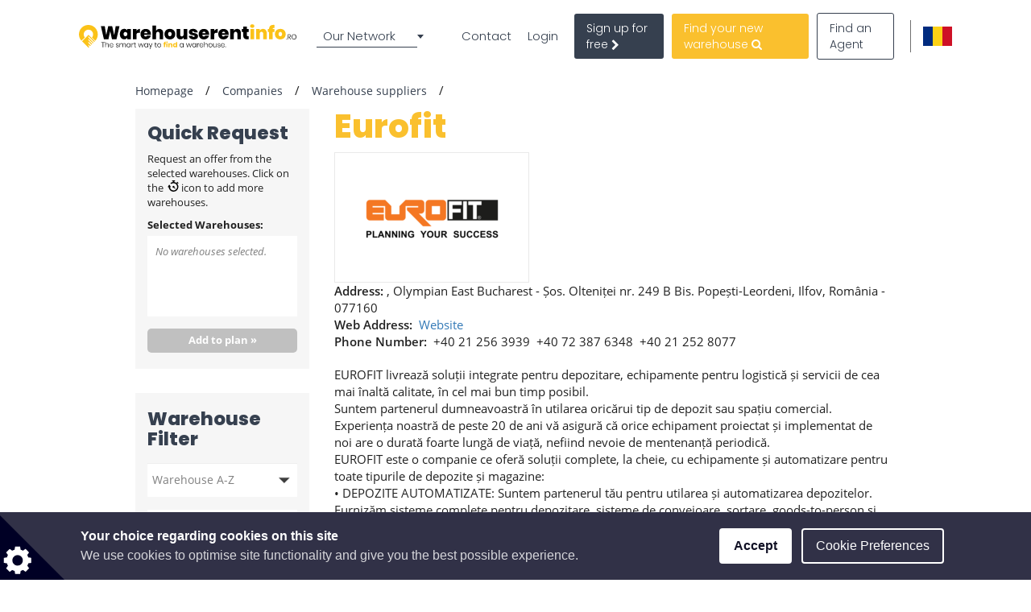

--- FILE ---
content_type: text/html; charset=utf-8
request_url: https://www.google.com/recaptcha/api2/anchor?ar=1&k=6LcHCuMZAAAAAL9nsJsX_rLXWwcp7oGhaPj1Qq3N&co=aHR0cHM6Ly93d3cud2FyZWhvdXNlcmVudGluZm8ucm86NDQz&hl=en&type=image&v=PoyoqOPhxBO7pBk68S4YbpHZ&theme=light&size=normal&anchor-ms=20000&execute-ms=30000&cb=hjb6cpgp575r
body_size: 49209
content:
<!DOCTYPE HTML><html dir="ltr" lang="en"><head><meta http-equiv="Content-Type" content="text/html; charset=UTF-8">
<meta http-equiv="X-UA-Compatible" content="IE=edge">
<title>reCAPTCHA</title>
<style type="text/css">
/* cyrillic-ext */
@font-face {
  font-family: 'Roboto';
  font-style: normal;
  font-weight: 400;
  font-stretch: 100%;
  src: url(//fonts.gstatic.com/s/roboto/v48/KFO7CnqEu92Fr1ME7kSn66aGLdTylUAMa3GUBHMdazTgWw.woff2) format('woff2');
  unicode-range: U+0460-052F, U+1C80-1C8A, U+20B4, U+2DE0-2DFF, U+A640-A69F, U+FE2E-FE2F;
}
/* cyrillic */
@font-face {
  font-family: 'Roboto';
  font-style: normal;
  font-weight: 400;
  font-stretch: 100%;
  src: url(//fonts.gstatic.com/s/roboto/v48/KFO7CnqEu92Fr1ME7kSn66aGLdTylUAMa3iUBHMdazTgWw.woff2) format('woff2');
  unicode-range: U+0301, U+0400-045F, U+0490-0491, U+04B0-04B1, U+2116;
}
/* greek-ext */
@font-face {
  font-family: 'Roboto';
  font-style: normal;
  font-weight: 400;
  font-stretch: 100%;
  src: url(//fonts.gstatic.com/s/roboto/v48/KFO7CnqEu92Fr1ME7kSn66aGLdTylUAMa3CUBHMdazTgWw.woff2) format('woff2');
  unicode-range: U+1F00-1FFF;
}
/* greek */
@font-face {
  font-family: 'Roboto';
  font-style: normal;
  font-weight: 400;
  font-stretch: 100%;
  src: url(//fonts.gstatic.com/s/roboto/v48/KFO7CnqEu92Fr1ME7kSn66aGLdTylUAMa3-UBHMdazTgWw.woff2) format('woff2');
  unicode-range: U+0370-0377, U+037A-037F, U+0384-038A, U+038C, U+038E-03A1, U+03A3-03FF;
}
/* math */
@font-face {
  font-family: 'Roboto';
  font-style: normal;
  font-weight: 400;
  font-stretch: 100%;
  src: url(//fonts.gstatic.com/s/roboto/v48/KFO7CnqEu92Fr1ME7kSn66aGLdTylUAMawCUBHMdazTgWw.woff2) format('woff2');
  unicode-range: U+0302-0303, U+0305, U+0307-0308, U+0310, U+0312, U+0315, U+031A, U+0326-0327, U+032C, U+032F-0330, U+0332-0333, U+0338, U+033A, U+0346, U+034D, U+0391-03A1, U+03A3-03A9, U+03B1-03C9, U+03D1, U+03D5-03D6, U+03F0-03F1, U+03F4-03F5, U+2016-2017, U+2034-2038, U+203C, U+2040, U+2043, U+2047, U+2050, U+2057, U+205F, U+2070-2071, U+2074-208E, U+2090-209C, U+20D0-20DC, U+20E1, U+20E5-20EF, U+2100-2112, U+2114-2115, U+2117-2121, U+2123-214F, U+2190, U+2192, U+2194-21AE, U+21B0-21E5, U+21F1-21F2, U+21F4-2211, U+2213-2214, U+2216-22FF, U+2308-230B, U+2310, U+2319, U+231C-2321, U+2336-237A, U+237C, U+2395, U+239B-23B7, U+23D0, U+23DC-23E1, U+2474-2475, U+25AF, U+25B3, U+25B7, U+25BD, U+25C1, U+25CA, U+25CC, U+25FB, U+266D-266F, U+27C0-27FF, U+2900-2AFF, U+2B0E-2B11, U+2B30-2B4C, U+2BFE, U+3030, U+FF5B, U+FF5D, U+1D400-1D7FF, U+1EE00-1EEFF;
}
/* symbols */
@font-face {
  font-family: 'Roboto';
  font-style: normal;
  font-weight: 400;
  font-stretch: 100%;
  src: url(//fonts.gstatic.com/s/roboto/v48/KFO7CnqEu92Fr1ME7kSn66aGLdTylUAMaxKUBHMdazTgWw.woff2) format('woff2');
  unicode-range: U+0001-000C, U+000E-001F, U+007F-009F, U+20DD-20E0, U+20E2-20E4, U+2150-218F, U+2190, U+2192, U+2194-2199, U+21AF, U+21E6-21F0, U+21F3, U+2218-2219, U+2299, U+22C4-22C6, U+2300-243F, U+2440-244A, U+2460-24FF, U+25A0-27BF, U+2800-28FF, U+2921-2922, U+2981, U+29BF, U+29EB, U+2B00-2BFF, U+4DC0-4DFF, U+FFF9-FFFB, U+10140-1018E, U+10190-1019C, U+101A0, U+101D0-101FD, U+102E0-102FB, U+10E60-10E7E, U+1D2C0-1D2D3, U+1D2E0-1D37F, U+1F000-1F0FF, U+1F100-1F1AD, U+1F1E6-1F1FF, U+1F30D-1F30F, U+1F315, U+1F31C, U+1F31E, U+1F320-1F32C, U+1F336, U+1F378, U+1F37D, U+1F382, U+1F393-1F39F, U+1F3A7-1F3A8, U+1F3AC-1F3AF, U+1F3C2, U+1F3C4-1F3C6, U+1F3CA-1F3CE, U+1F3D4-1F3E0, U+1F3ED, U+1F3F1-1F3F3, U+1F3F5-1F3F7, U+1F408, U+1F415, U+1F41F, U+1F426, U+1F43F, U+1F441-1F442, U+1F444, U+1F446-1F449, U+1F44C-1F44E, U+1F453, U+1F46A, U+1F47D, U+1F4A3, U+1F4B0, U+1F4B3, U+1F4B9, U+1F4BB, U+1F4BF, U+1F4C8-1F4CB, U+1F4D6, U+1F4DA, U+1F4DF, U+1F4E3-1F4E6, U+1F4EA-1F4ED, U+1F4F7, U+1F4F9-1F4FB, U+1F4FD-1F4FE, U+1F503, U+1F507-1F50B, U+1F50D, U+1F512-1F513, U+1F53E-1F54A, U+1F54F-1F5FA, U+1F610, U+1F650-1F67F, U+1F687, U+1F68D, U+1F691, U+1F694, U+1F698, U+1F6AD, U+1F6B2, U+1F6B9-1F6BA, U+1F6BC, U+1F6C6-1F6CF, U+1F6D3-1F6D7, U+1F6E0-1F6EA, U+1F6F0-1F6F3, U+1F6F7-1F6FC, U+1F700-1F7FF, U+1F800-1F80B, U+1F810-1F847, U+1F850-1F859, U+1F860-1F887, U+1F890-1F8AD, U+1F8B0-1F8BB, U+1F8C0-1F8C1, U+1F900-1F90B, U+1F93B, U+1F946, U+1F984, U+1F996, U+1F9E9, U+1FA00-1FA6F, U+1FA70-1FA7C, U+1FA80-1FA89, U+1FA8F-1FAC6, U+1FACE-1FADC, U+1FADF-1FAE9, U+1FAF0-1FAF8, U+1FB00-1FBFF;
}
/* vietnamese */
@font-face {
  font-family: 'Roboto';
  font-style: normal;
  font-weight: 400;
  font-stretch: 100%;
  src: url(//fonts.gstatic.com/s/roboto/v48/KFO7CnqEu92Fr1ME7kSn66aGLdTylUAMa3OUBHMdazTgWw.woff2) format('woff2');
  unicode-range: U+0102-0103, U+0110-0111, U+0128-0129, U+0168-0169, U+01A0-01A1, U+01AF-01B0, U+0300-0301, U+0303-0304, U+0308-0309, U+0323, U+0329, U+1EA0-1EF9, U+20AB;
}
/* latin-ext */
@font-face {
  font-family: 'Roboto';
  font-style: normal;
  font-weight: 400;
  font-stretch: 100%;
  src: url(//fonts.gstatic.com/s/roboto/v48/KFO7CnqEu92Fr1ME7kSn66aGLdTylUAMa3KUBHMdazTgWw.woff2) format('woff2');
  unicode-range: U+0100-02BA, U+02BD-02C5, U+02C7-02CC, U+02CE-02D7, U+02DD-02FF, U+0304, U+0308, U+0329, U+1D00-1DBF, U+1E00-1E9F, U+1EF2-1EFF, U+2020, U+20A0-20AB, U+20AD-20C0, U+2113, U+2C60-2C7F, U+A720-A7FF;
}
/* latin */
@font-face {
  font-family: 'Roboto';
  font-style: normal;
  font-weight: 400;
  font-stretch: 100%;
  src: url(//fonts.gstatic.com/s/roboto/v48/KFO7CnqEu92Fr1ME7kSn66aGLdTylUAMa3yUBHMdazQ.woff2) format('woff2');
  unicode-range: U+0000-00FF, U+0131, U+0152-0153, U+02BB-02BC, U+02C6, U+02DA, U+02DC, U+0304, U+0308, U+0329, U+2000-206F, U+20AC, U+2122, U+2191, U+2193, U+2212, U+2215, U+FEFF, U+FFFD;
}
/* cyrillic-ext */
@font-face {
  font-family: 'Roboto';
  font-style: normal;
  font-weight: 500;
  font-stretch: 100%;
  src: url(//fonts.gstatic.com/s/roboto/v48/KFO7CnqEu92Fr1ME7kSn66aGLdTylUAMa3GUBHMdazTgWw.woff2) format('woff2');
  unicode-range: U+0460-052F, U+1C80-1C8A, U+20B4, U+2DE0-2DFF, U+A640-A69F, U+FE2E-FE2F;
}
/* cyrillic */
@font-face {
  font-family: 'Roboto';
  font-style: normal;
  font-weight: 500;
  font-stretch: 100%;
  src: url(//fonts.gstatic.com/s/roboto/v48/KFO7CnqEu92Fr1ME7kSn66aGLdTylUAMa3iUBHMdazTgWw.woff2) format('woff2');
  unicode-range: U+0301, U+0400-045F, U+0490-0491, U+04B0-04B1, U+2116;
}
/* greek-ext */
@font-face {
  font-family: 'Roboto';
  font-style: normal;
  font-weight: 500;
  font-stretch: 100%;
  src: url(//fonts.gstatic.com/s/roboto/v48/KFO7CnqEu92Fr1ME7kSn66aGLdTylUAMa3CUBHMdazTgWw.woff2) format('woff2');
  unicode-range: U+1F00-1FFF;
}
/* greek */
@font-face {
  font-family: 'Roboto';
  font-style: normal;
  font-weight: 500;
  font-stretch: 100%;
  src: url(//fonts.gstatic.com/s/roboto/v48/KFO7CnqEu92Fr1ME7kSn66aGLdTylUAMa3-UBHMdazTgWw.woff2) format('woff2');
  unicode-range: U+0370-0377, U+037A-037F, U+0384-038A, U+038C, U+038E-03A1, U+03A3-03FF;
}
/* math */
@font-face {
  font-family: 'Roboto';
  font-style: normal;
  font-weight: 500;
  font-stretch: 100%;
  src: url(//fonts.gstatic.com/s/roboto/v48/KFO7CnqEu92Fr1ME7kSn66aGLdTylUAMawCUBHMdazTgWw.woff2) format('woff2');
  unicode-range: U+0302-0303, U+0305, U+0307-0308, U+0310, U+0312, U+0315, U+031A, U+0326-0327, U+032C, U+032F-0330, U+0332-0333, U+0338, U+033A, U+0346, U+034D, U+0391-03A1, U+03A3-03A9, U+03B1-03C9, U+03D1, U+03D5-03D6, U+03F0-03F1, U+03F4-03F5, U+2016-2017, U+2034-2038, U+203C, U+2040, U+2043, U+2047, U+2050, U+2057, U+205F, U+2070-2071, U+2074-208E, U+2090-209C, U+20D0-20DC, U+20E1, U+20E5-20EF, U+2100-2112, U+2114-2115, U+2117-2121, U+2123-214F, U+2190, U+2192, U+2194-21AE, U+21B0-21E5, U+21F1-21F2, U+21F4-2211, U+2213-2214, U+2216-22FF, U+2308-230B, U+2310, U+2319, U+231C-2321, U+2336-237A, U+237C, U+2395, U+239B-23B7, U+23D0, U+23DC-23E1, U+2474-2475, U+25AF, U+25B3, U+25B7, U+25BD, U+25C1, U+25CA, U+25CC, U+25FB, U+266D-266F, U+27C0-27FF, U+2900-2AFF, U+2B0E-2B11, U+2B30-2B4C, U+2BFE, U+3030, U+FF5B, U+FF5D, U+1D400-1D7FF, U+1EE00-1EEFF;
}
/* symbols */
@font-face {
  font-family: 'Roboto';
  font-style: normal;
  font-weight: 500;
  font-stretch: 100%;
  src: url(//fonts.gstatic.com/s/roboto/v48/KFO7CnqEu92Fr1ME7kSn66aGLdTylUAMaxKUBHMdazTgWw.woff2) format('woff2');
  unicode-range: U+0001-000C, U+000E-001F, U+007F-009F, U+20DD-20E0, U+20E2-20E4, U+2150-218F, U+2190, U+2192, U+2194-2199, U+21AF, U+21E6-21F0, U+21F3, U+2218-2219, U+2299, U+22C4-22C6, U+2300-243F, U+2440-244A, U+2460-24FF, U+25A0-27BF, U+2800-28FF, U+2921-2922, U+2981, U+29BF, U+29EB, U+2B00-2BFF, U+4DC0-4DFF, U+FFF9-FFFB, U+10140-1018E, U+10190-1019C, U+101A0, U+101D0-101FD, U+102E0-102FB, U+10E60-10E7E, U+1D2C0-1D2D3, U+1D2E0-1D37F, U+1F000-1F0FF, U+1F100-1F1AD, U+1F1E6-1F1FF, U+1F30D-1F30F, U+1F315, U+1F31C, U+1F31E, U+1F320-1F32C, U+1F336, U+1F378, U+1F37D, U+1F382, U+1F393-1F39F, U+1F3A7-1F3A8, U+1F3AC-1F3AF, U+1F3C2, U+1F3C4-1F3C6, U+1F3CA-1F3CE, U+1F3D4-1F3E0, U+1F3ED, U+1F3F1-1F3F3, U+1F3F5-1F3F7, U+1F408, U+1F415, U+1F41F, U+1F426, U+1F43F, U+1F441-1F442, U+1F444, U+1F446-1F449, U+1F44C-1F44E, U+1F453, U+1F46A, U+1F47D, U+1F4A3, U+1F4B0, U+1F4B3, U+1F4B9, U+1F4BB, U+1F4BF, U+1F4C8-1F4CB, U+1F4D6, U+1F4DA, U+1F4DF, U+1F4E3-1F4E6, U+1F4EA-1F4ED, U+1F4F7, U+1F4F9-1F4FB, U+1F4FD-1F4FE, U+1F503, U+1F507-1F50B, U+1F50D, U+1F512-1F513, U+1F53E-1F54A, U+1F54F-1F5FA, U+1F610, U+1F650-1F67F, U+1F687, U+1F68D, U+1F691, U+1F694, U+1F698, U+1F6AD, U+1F6B2, U+1F6B9-1F6BA, U+1F6BC, U+1F6C6-1F6CF, U+1F6D3-1F6D7, U+1F6E0-1F6EA, U+1F6F0-1F6F3, U+1F6F7-1F6FC, U+1F700-1F7FF, U+1F800-1F80B, U+1F810-1F847, U+1F850-1F859, U+1F860-1F887, U+1F890-1F8AD, U+1F8B0-1F8BB, U+1F8C0-1F8C1, U+1F900-1F90B, U+1F93B, U+1F946, U+1F984, U+1F996, U+1F9E9, U+1FA00-1FA6F, U+1FA70-1FA7C, U+1FA80-1FA89, U+1FA8F-1FAC6, U+1FACE-1FADC, U+1FADF-1FAE9, U+1FAF0-1FAF8, U+1FB00-1FBFF;
}
/* vietnamese */
@font-face {
  font-family: 'Roboto';
  font-style: normal;
  font-weight: 500;
  font-stretch: 100%;
  src: url(//fonts.gstatic.com/s/roboto/v48/KFO7CnqEu92Fr1ME7kSn66aGLdTylUAMa3OUBHMdazTgWw.woff2) format('woff2');
  unicode-range: U+0102-0103, U+0110-0111, U+0128-0129, U+0168-0169, U+01A0-01A1, U+01AF-01B0, U+0300-0301, U+0303-0304, U+0308-0309, U+0323, U+0329, U+1EA0-1EF9, U+20AB;
}
/* latin-ext */
@font-face {
  font-family: 'Roboto';
  font-style: normal;
  font-weight: 500;
  font-stretch: 100%;
  src: url(//fonts.gstatic.com/s/roboto/v48/KFO7CnqEu92Fr1ME7kSn66aGLdTylUAMa3KUBHMdazTgWw.woff2) format('woff2');
  unicode-range: U+0100-02BA, U+02BD-02C5, U+02C7-02CC, U+02CE-02D7, U+02DD-02FF, U+0304, U+0308, U+0329, U+1D00-1DBF, U+1E00-1E9F, U+1EF2-1EFF, U+2020, U+20A0-20AB, U+20AD-20C0, U+2113, U+2C60-2C7F, U+A720-A7FF;
}
/* latin */
@font-face {
  font-family: 'Roboto';
  font-style: normal;
  font-weight: 500;
  font-stretch: 100%;
  src: url(//fonts.gstatic.com/s/roboto/v48/KFO7CnqEu92Fr1ME7kSn66aGLdTylUAMa3yUBHMdazQ.woff2) format('woff2');
  unicode-range: U+0000-00FF, U+0131, U+0152-0153, U+02BB-02BC, U+02C6, U+02DA, U+02DC, U+0304, U+0308, U+0329, U+2000-206F, U+20AC, U+2122, U+2191, U+2193, U+2212, U+2215, U+FEFF, U+FFFD;
}
/* cyrillic-ext */
@font-face {
  font-family: 'Roboto';
  font-style: normal;
  font-weight: 900;
  font-stretch: 100%;
  src: url(//fonts.gstatic.com/s/roboto/v48/KFO7CnqEu92Fr1ME7kSn66aGLdTylUAMa3GUBHMdazTgWw.woff2) format('woff2');
  unicode-range: U+0460-052F, U+1C80-1C8A, U+20B4, U+2DE0-2DFF, U+A640-A69F, U+FE2E-FE2F;
}
/* cyrillic */
@font-face {
  font-family: 'Roboto';
  font-style: normal;
  font-weight: 900;
  font-stretch: 100%;
  src: url(//fonts.gstatic.com/s/roboto/v48/KFO7CnqEu92Fr1ME7kSn66aGLdTylUAMa3iUBHMdazTgWw.woff2) format('woff2');
  unicode-range: U+0301, U+0400-045F, U+0490-0491, U+04B0-04B1, U+2116;
}
/* greek-ext */
@font-face {
  font-family: 'Roboto';
  font-style: normal;
  font-weight: 900;
  font-stretch: 100%;
  src: url(//fonts.gstatic.com/s/roboto/v48/KFO7CnqEu92Fr1ME7kSn66aGLdTylUAMa3CUBHMdazTgWw.woff2) format('woff2');
  unicode-range: U+1F00-1FFF;
}
/* greek */
@font-face {
  font-family: 'Roboto';
  font-style: normal;
  font-weight: 900;
  font-stretch: 100%;
  src: url(//fonts.gstatic.com/s/roboto/v48/KFO7CnqEu92Fr1ME7kSn66aGLdTylUAMa3-UBHMdazTgWw.woff2) format('woff2');
  unicode-range: U+0370-0377, U+037A-037F, U+0384-038A, U+038C, U+038E-03A1, U+03A3-03FF;
}
/* math */
@font-face {
  font-family: 'Roboto';
  font-style: normal;
  font-weight: 900;
  font-stretch: 100%;
  src: url(//fonts.gstatic.com/s/roboto/v48/KFO7CnqEu92Fr1ME7kSn66aGLdTylUAMawCUBHMdazTgWw.woff2) format('woff2');
  unicode-range: U+0302-0303, U+0305, U+0307-0308, U+0310, U+0312, U+0315, U+031A, U+0326-0327, U+032C, U+032F-0330, U+0332-0333, U+0338, U+033A, U+0346, U+034D, U+0391-03A1, U+03A3-03A9, U+03B1-03C9, U+03D1, U+03D5-03D6, U+03F0-03F1, U+03F4-03F5, U+2016-2017, U+2034-2038, U+203C, U+2040, U+2043, U+2047, U+2050, U+2057, U+205F, U+2070-2071, U+2074-208E, U+2090-209C, U+20D0-20DC, U+20E1, U+20E5-20EF, U+2100-2112, U+2114-2115, U+2117-2121, U+2123-214F, U+2190, U+2192, U+2194-21AE, U+21B0-21E5, U+21F1-21F2, U+21F4-2211, U+2213-2214, U+2216-22FF, U+2308-230B, U+2310, U+2319, U+231C-2321, U+2336-237A, U+237C, U+2395, U+239B-23B7, U+23D0, U+23DC-23E1, U+2474-2475, U+25AF, U+25B3, U+25B7, U+25BD, U+25C1, U+25CA, U+25CC, U+25FB, U+266D-266F, U+27C0-27FF, U+2900-2AFF, U+2B0E-2B11, U+2B30-2B4C, U+2BFE, U+3030, U+FF5B, U+FF5D, U+1D400-1D7FF, U+1EE00-1EEFF;
}
/* symbols */
@font-face {
  font-family: 'Roboto';
  font-style: normal;
  font-weight: 900;
  font-stretch: 100%;
  src: url(//fonts.gstatic.com/s/roboto/v48/KFO7CnqEu92Fr1ME7kSn66aGLdTylUAMaxKUBHMdazTgWw.woff2) format('woff2');
  unicode-range: U+0001-000C, U+000E-001F, U+007F-009F, U+20DD-20E0, U+20E2-20E4, U+2150-218F, U+2190, U+2192, U+2194-2199, U+21AF, U+21E6-21F0, U+21F3, U+2218-2219, U+2299, U+22C4-22C6, U+2300-243F, U+2440-244A, U+2460-24FF, U+25A0-27BF, U+2800-28FF, U+2921-2922, U+2981, U+29BF, U+29EB, U+2B00-2BFF, U+4DC0-4DFF, U+FFF9-FFFB, U+10140-1018E, U+10190-1019C, U+101A0, U+101D0-101FD, U+102E0-102FB, U+10E60-10E7E, U+1D2C0-1D2D3, U+1D2E0-1D37F, U+1F000-1F0FF, U+1F100-1F1AD, U+1F1E6-1F1FF, U+1F30D-1F30F, U+1F315, U+1F31C, U+1F31E, U+1F320-1F32C, U+1F336, U+1F378, U+1F37D, U+1F382, U+1F393-1F39F, U+1F3A7-1F3A8, U+1F3AC-1F3AF, U+1F3C2, U+1F3C4-1F3C6, U+1F3CA-1F3CE, U+1F3D4-1F3E0, U+1F3ED, U+1F3F1-1F3F3, U+1F3F5-1F3F7, U+1F408, U+1F415, U+1F41F, U+1F426, U+1F43F, U+1F441-1F442, U+1F444, U+1F446-1F449, U+1F44C-1F44E, U+1F453, U+1F46A, U+1F47D, U+1F4A3, U+1F4B0, U+1F4B3, U+1F4B9, U+1F4BB, U+1F4BF, U+1F4C8-1F4CB, U+1F4D6, U+1F4DA, U+1F4DF, U+1F4E3-1F4E6, U+1F4EA-1F4ED, U+1F4F7, U+1F4F9-1F4FB, U+1F4FD-1F4FE, U+1F503, U+1F507-1F50B, U+1F50D, U+1F512-1F513, U+1F53E-1F54A, U+1F54F-1F5FA, U+1F610, U+1F650-1F67F, U+1F687, U+1F68D, U+1F691, U+1F694, U+1F698, U+1F6AD, U+1F6B2, U+1F6B9-1F6BA, U+1F6BC, U+1F6C6-1F6CF, U+1F6D3-1F6D7, U+1F6E0-1F6EA, U+1F6F0-1F6F3, U+1F6F7-1F6FC, U+1F700-1F7FF, U+1F800-1F80B, U+1F810-1F847, U+1F850-1F859, U+1F860-1F887, U+1F890-1F8AD, U+1F8B0-1F8BB, U+1F8C0-1F8C1, U+1F900-1F90B, U+1F93B, U+1F946, U+1F984, U+1F996, U+1F9E9, U+1FA00-1FA6F, U+1FA70-1FA7C, U+1FA80-1FA89, U+1FA8F-1FAC6, U+1FACE-1FADC, U+1FADF-1FAE9, U+1FAF0-1FAF8, U+1FB00-1FBFF;
}
/* vietnamese */
@font-face {
  font-family: 'Roboto';
  font-style: normal;
  font-weight: 900;
  font-stretch: 100%;
  src: url(//fonts.gstatic.com/s/roboto/v48/KFO7CnqEu92Fr1ME7kSn66aGLdTylUAMa3OUBHMdazTgWw.woff2) format('woff2');
  unicode-range: U+0102-0103, U+0110-0111, U+0128-0129, U+0168-0169, U+01A0-01A1, U+01AF-01B0, U+0300-0301, U+0303-0304, U+0308-0309, U+0323, U+0329, U+1EA0-1EF9, U+20AB;
}
/* latin-ext */
@font-face {
  font-family: 'Roboto';
  font-style: normal;
  font-weight: 900;
  font-stretch: 100%;
  src: url(//fonts.gstatic.com/s/roboto/v48/KFO7CnqEu92Fr1ME7kSn66aGLdTylUAMa3KUBHMdazTgWw.woff2) format('woff2');
  unicode-range: U+0100-02BA, U+02BD-02C5, U+02C7-02CC, U+02CE-02D7, U+02DD-02FF, U+0304, U+0308, U+0329, U+1D00-1DBF, U+1E00-1E9F, U+1EF2-1EFF, U+2020, U+20A0-20AB, U+20AD-20C0, U+2113, U+2C60-2C7F, U+A720-A7FF;
}
/* latin */
@font-face {
  font-family: 'Roboto';
  font-style: normal;
  font-weight: 900;
  font-stretch: 100%;
  src: url(//fonts.gstatic.com/s/roboto/v48/KFO7CnqEu92Fr1ME7kSn66aGLdTylUAMa3yUBHMdazQ.woff2) format('woff2');
  unicode-range: U+0000-00FF, U+0131, U+0152-0153, U+02BB-02BC, U+02C6, U+02DA, U+02DC, U+0304, U+0308, U+0329, U+2000-206F, U+20AC, U+2122, U+2191, U+2193, U+2212, U+2215, U+FEFF, U+FFFD;
}

</style>
<link rel="stylesheet" type="text/css" href="https://www.gstatic.com/recaptcha/releases/PoyoqOPhxBO7pBk68S4YbpHZ/styles__ltr.css">
<script nonce="S5GPq_oknbs0GcdnjG0ECQ" type="text/javascript">window['__recaptcha_api'] = 'https://www.google.com/recaptcha/api2/';</script>
<script type="text/javascript" src="https://www.gstatic.com/recaptcha/releases/PoyoqOPhxBO7pBk68S4YbpHZ/recaptcha__en.js" nonce="S5GPq_oknbs0GcdnjG0ECQ">
      
    </script></head>
<body><div id="rc-anchor-alert" class="rc-anchor-alert"></div>
<input type="hidden" id="recaptcha-token" value="[base64]">
<script type="text/javascript" nonce="S5GPq_oknbs0GcdnjG0ECQ">
      recaptcha.anchor.Main.init("[\x22ainput\x22,[\x22bgdata\x22,\x22\x22,\[base64]/[base64]/bmV3IFpbdF0obVswXSk6Sz09Mj9uZXcgWlt0XShtWzBdLG1bMV0pOks9PTM/bmV3IFpbdF0obVswXSxtWzFdLG1bMl0pOks9PTQ/[base64]/[base64]/[base64]/[base64]/[base64]/[base64]/[base64]/[base64]/[base64]/[base64]/[base64]/[base64]/[base64]/[base64]\\u003d\\u003d\x22,\[base64]\\u003d\\u003d\x22,\x22fcKxTMOGGMKrwpLCtMKlQk1QwpQaw4kKwpHCjkrCksKNKsO9w6vDtQ4bwqFvwpNzwp1twobDulLDg3TCoXttw7LCvcOFwrTDvU7CpMOfw6vDuV/CmwzCoynDscO/Q0bDvwzDusOgwqHCi8KkPsKgb8K/AMO7D8Osw4TCusOGwpXCmn8ZMDQIdnBCSsKVGMOtw5bDl8OrwopywofDrWI/O8KORQpJO8OLWlhWw7YPwoU/PMKsUMOrBMKqZMObF8Kdw5EXdknDo8Oww78tYcK1woNgw5PCjXHChcO/[base64]/DmMOlwrgmwozDrmvCpsOuJ8KCwrJjMAALITXCniQeDSDDoBjCtV4Cwpsdw7/[base64]/[base64]/DusK7w5kZDDEQTMKmw5A7w6HCgSc/wqAfd8Omw7ElwogxGMOyV8KAw5LDgMKycMKCwo4fw6LDtcKaBgkHDcKdMCbCscOYwplrw4txwokQwpPDsMOndcKzw7TCp8K/wrsVc2rDsMKDw5LCpcKyCjBIw5bDhcKhGWHCssO5wojDgcOdw7PCpsOLw7kMw4vCqMK2ecOkbcO2BAPDnWnClsKrSD/Ch8OGwrDDh8O3G2gnK3Qnw49VwrR7w4kQwrt9MWDCtUbDkTvCtE0GfcO+Oh0Xw5QDwozDlR/Ch8OQwrBLZMKDQRrDjRfCoMKQf0PCg2LCqAcEScKWbkkQcGTCh8Oww6kswoEJTMO6w4fCkEzDv8OZwoI8wr/CmmXDkC8RVA/ChgwcecKYNcKFO8OTaMOEE8OlZlzDpcKePcO+w7fDg8K/O8Kew4FALV/[base64]/wo/[base64]/DuwXDn8K8w5/DuSVIw7VAD8ORw4nCkE81wp/DsMKhw6xzwoHDu2XDuFXDrWDClMOHwqHDvxrDkcOOXcOqRSnDgMOqXMKqElILTcK8UcKWw6fDlsKzKMKJwrHDocO4b8OewqMmw4rDgcKzwrdVMm7ClsOwwpVQQMOnS3bDrcOKFwbCsy0gWMOvAmjCrU0dLcOESsO/KcKJAmYCfE8Tw6/DjAEbwrEuccOhw6HCj8Oxwqtlw7NiwoHDo8ODPsOFw4FrbDLDq8OaCMOjwrgcw7gbw47DgcOKwok5woXDj8Klw49Xw4/Dn8KVwpjCosKtw5V2CGbDuMOvKMOZwpbDrnRlwojDjX5Dw5wqw7UlBsK1w4Yfw7Rdw5HCnjxSwqDCocOzUmnCuhkEGS8qw5t1DsKOdiY7w79uw4jDpsOHKcK0fcOTTDbDpsKZYxnCjMK2DVQ2NcOrw7jDnwjDtUkCP8KiTEnCucKhUAc6WsOJw4jCrcOQGV9Hwq/DvyHDs8KwwrfCr8Ogw7wRwqbCnBgMw4l/wq1Gw7gVbwbCocK/[base64]/wpLDpcKReDwwUXNew5RGw5wlw6vDgcO6JkjCgsOcw7FtEDp7w6Nbw5XCmMO9wqc9F8Oxw4bDgBXDthVvCcOBwqVlA8KAbGvDgMKfwo1gwqbClMKWSh/Dm8KRwqEFw5sfw5XCnygiWsKiHRNDcEXCuMKRKAcGwrTCksKFfMOsw7vCrxAJPcOracK7w5jCukggYnXCsQZHT8KcMcKdwr5bOTLCosOYOhtsURh/YwZlGcK2JjjCgGzDrF8/[base64]/DrMKFw6koCRfDsMKVS8KzMSrDqyRbwrDDrQHDoBEHw4LDkMK9C8KOGRPCqsKjwpY/AcOFw7DDkx8qwq8pJsO5T8Kvw5DChsOZKsKuwp5GTsOnKsOBNEJew5XDqAvCsmfDqC3CliDCrRpSI08mUWVNwojDmsO/wrJ7WcKeYcKUw7bDh0HCjsKHwrAIMsKYeRVTw7g7w4okEcO0OA81w6loNsOoSMKpQiLDmnxTVsO0NnzDnR9/D8O8RMOlw4FMOcOyfMKlbsObw61pU18cZGbCsWTCrW/CkWdAJWbDjcKhwpzDlsOeZTXCuQPCk8OEw6rDhyrDgsOdw55/eTLCrmRpKn7CiMKReEpzw6HDrsKCDFdibcKWUmPDscK7WjTDsMKWw6NwFWdDNcOLDMKXND0tLEXDpGXDgS8Uw4/[base64]/QMO3wrbDnhDDrmfCoWJaEg/DhcOfwrfDnBbCgcOXw4h+w6PCklAuw5XDpgUdJcK+cV7DsEXDtw3CjSfDkcKKwqo5B8KBfsO/H8KFG8OLw4HCosKXw4p8w7pQw6xFAU/DqG/[base64]/DpMKsSihRw4nCh8Kew5YoDsORSDtDw7UnbE/[base64]/Cuw/CtnXDnn5ZUcOew51pwoodwo0iQALCqsOGblUXDcKRTGgFwrAtMynChMOowolCS8OdwrIowrbDtsKNw5xzw5/DsTzClcOZwpYBw67DjsK+wrxGwoMhbsOUEcKYEnp3wp/[base64]/Ct0PDiVZ6wrDDsU8OPG52woADel4gwqrCkEDDl8KJJcOqXcOBXcONwpfCk8KAIMOfwp/Cv8O0SMOzw6rDucK/[base64]/[base64]/My/CvxpvwqnDhsOawopiwpsxW8O+w5bDtcOwPVFyaTLCiyU8wrokwrd8MsK4w4vDi8O2w7MFw7ggehsaUBnCtsKVJRDDrcOIc8KwDj/CrMKBw6jDlsKJBcOhwoRZfzYYw7bDoMOafF7Ch8OUw5vCjMOKwrQ/HcKoO2gFOB9fLMOdbsK8eMOPaTnCrwjDh8Oiw6RlZifDlcKbw47DuCFXbsOCwr1Jw7dFw6hCwqLCnGICQxzCi1HDqsOIWsOlwpxYwpfDqsOWwpLDlsOfIFtrWFvDmEcvwrnDpTQABcOwGcKzw4HCg8Ojwp/Du8Kjwr9zVcODwrrCocK8Z8Kgw54ke8K5w6rCicOFV8KZMhXCiBHDpsO/[base64]/Cl8K5wpzDglDCrVrCncKNwqBkw6AMw4g/[base64]/DlMKQTW3CvcO6w6hywrbCmcOxaWTDqHtYwpXCjzAcHEALLMKOd8KlU0Jmw6fDmVJ1w5jCuHZGKMKbQjHDrsOZw5U/[base64]/[base64]/V8OHCMKWfcKOZE0Lwo/DgwLDhwrCvgTChnjCi8KFEcO3Wk8dAnJ0NcOGw6MFw4Igf8KswrLDkE4LBn8qw4zCjjshRSrDuQxlwrXCjTUvIcKWScK7wrjDrmxbw5g5w4fCosO3wpnCiT9KwrJ/w7Q4wrvDkSYBw7FEHHsdw6w8CMOpw4vDqkJPw5MyPsO+wqLChsOow5HCvGd/[base64]/CkFp/bRNUwrY3NcOKW1hgLcKHAsKYEFZjw6TDlcK9wqt2Ci/Cp2LCtUbDg35sNh3CiR7Cj8KWIsOtwrIxemsKw4ghZS7ChjogZD0uey9zMy0swpVxw4BRw5ImJ8K2CcOuaU7CnCFVdwDDr8O3wpXDv8O6wp9cdMOYNULDqHnDoB91wrgLRsOqAHB0w5Qlw4DDrMOGwoMJf2EtwoATXy/[base64]/[base64]/DGDDkkfCiG3Do1LCgcKHH07Dsl4rXsOqw4Q0FcOleMOlw5kyw7/Dkw3DhCtkw4jCmcO3w5sQU8K3JDIdFMOJFH7CkyDDjMOybyAMVMKYWTUiwotVREHDpkpUEknCp8OSwoAvZ0LCk3/CqUzDjCgYw7V3w5nDgMKewqnCrcKhwrnDnWnChsOkLUPCuMOsDcKWwocDN8Kxb8K2w6krw60DDT3DjBbDqHYpS8KjBWDCmD7DjFskLCNew6M/w4hqw4wNwqbDr03DuMONw6YBVsKWJQbCqjIKw6XDrMKeXCF7V8OyFMOgZzPDv8KPHHF0wohlZcKKTcKaZ2c6acK6w5PDhEZZwo0LwpzCiVHCgx3Cpy4oXi3CvsOUwr3DtMKMUkrDg8O/[base64]/CpynCmCfDrsKYwrrDh3MVwpTCgcOnw6otKsKfY8OAwonCvT7CgA7DmT0meMKrYHnDjDxSG8KZw5kSw7pYTMKoQis5w7LCuwZpWS42w7HDq8KfCh/CiMOPwobDt8OYw7M2WF57wrbDv8K0w48aecORw6PDqcKcGcK+w7zCpMKhwr7CslcDM8K9wplvw5VaIcOhwqXCscKNPQbCmMOKFgHCoMKqRh7DgcK7wo3CglTDpV/CjMOVwoBaw43CtsOYCmHDuhrCvyHDgsOawoXDuUzDtUsmw407LsOQXcO+w4DDmRfDowDDjxPDuDJrLXUMwrEYwqvCvSUYQcKtDcOIw5NRVyYQw7Q1bWfDowHDocOUw4LDrcKJwq0swqVvw48VUsOIwrQBwoLDmcKvw79cw57ClcKXVsO5WsO/[base64]/DvcK1WMOaT8Kmw4rCisKXfE5GwoTCqsK/HMKbc8KiwoXCmMOYw51SSGwdXcOyRjd/[base64]/dgfDtMKbHh/DrsOEfAjDmTTDicKVLh3CiVrDmcKlwrYtasOwPgxvw59Qw43CpsKHw41zNhE3w6DCvMOaIsORwqTDqsO3w7xawp8bKkZ6KBrDpsKOaWPDp8O/wozCnSDCi03CosOoCcOYw5J+woHDrWl5EQMJwqPCqQ7DlcKiw7bCjHBSwrw8w70AQsOmwobDvsO+CsKzwrQ6w4shw4UtZxRjWCDDjVbDnxHCtMOzHsOwWjMgw7d6PcOQfhBHw47Cv8KdYELCi8KWXUEYTcK6e8OFKWnDjmkPw6FvCy/DkgA4SlrCuMKlOsOjw67DpE4gw6cKw7wowp/DpGA1wozDlcK4w6dzwqXCsMK7w5dLC8OgworCoGIBRMKEb8OVDTNMw6R6bWLDkMKgacOMw6QZccOQaFvDqhPCo8Kawr/[base64]/wo95YSPDksOkwootEsOlcMKIw4BSO8OpFGohcW/DjcKVRMOCEMKsMwF7cMOnCMK2aWZDOArDhMOrw6ZgbMKDbkwNDkJaw6zCi8ODemvDgQvDsC7DnCbCvMKuwqkZLcOOwoTCuR/CtcOUZ1fDlmocUC5NbcKka8K0bDTDvjF1w7UdAyXDpMKowovCoMOjO1w1w5jDrlZ9TDDChcKXwojCrsOiw67DtcKTwrvDvcOfwp1NaXXDqsKMPVoKM8OOw7Ycw5vDpcOfw5PDj2jDsMO/wrTCh8Kpw44lbMKndFTDt8O3JcKcQ8Ojwq/DpBwaw5Jfwp0JfsKiJSnDkMKtwrvCtlzDpcOzwprDg8O4FC12w73Dp8KXw6vDiGlkwrtEd8KKwr01GMOqw5VCwrBpBHV0dgPDiBBHOUFqw69awq/[base64]/Dv8O8N1EbOHJMwpnDgB1FLAxhwpRfCMKAwptQCcOwwo4cw4Z7fMOZwpPCpl09wqDCsHDCpcOvdW/DncK4fcOAd8KdwobDgcOQKWABw5bDqyJONsKvwpgybAXDrRE4w4BTY1NNw7zCmlpbwq7CncODcsKqw6TCoBvDvjwJw5DDkQRcajplM3TDphgsKsO8fjXDlsOdwq50PD8ywoUHwrkMMVXCr8KUUXtIDl4fwojDqMKsMy/DqFfDgGVeYMKWScKVwrdowq7CvMO/w7jCgsOXw68vBcKSwplqLsKrw4PCgm7CrcOgwpbCsn9sw63Cr2jCnXHCh8OPQQ/[base64]/EsKRw7rDlyPCvcO9wqDDiBVra8O2w5I2JcO2w5fDrEx2DWLDrmUwwr3DtMOHw5wPdhnCuCglw5LCk3NeJmLCqHdGEMOJwpljUsOTVwguw7DCisKuwqDDsMOMw4/CuWrDqsOpwrLCtG7Dq8O7w4vCosO/w60cOBvDiMKCw5HCkcOcJxo7B3XDp8ODw45FcsOqZMOlw6lLZsKlw5NJwrDCnsOUw57DqcKnwpHCu13Dg33Cp1jDmcKiUsKPZsORRcOxwovDv8O1MXfChllnwpUIwrk3w5LCvcK2wol2woLCr1lxUis/[base64]/CrmbCmsOUwrDClRI8wqlvDcOYE8KoEMKEMMOvRh3DrcO8wqQDBDvDgwZsw7PCoTZXwrNEQFthw7YLw7l/[base64]/CoQsQw6PChgs6w5Vzw4IZw4QaMnvDvxrCs0TDtsKNR8OqE8Kgw6/DkcKqwpkawo3DssK0NcO3w4Qbw7tcTSs5CTYDwoHCpMKsDFrDv8KrccKAL8KMQV/[base64]/CicKpVsOGwqckVBtcQcO5w6pUH8OGwoPChSbDqMKqZAHCiXnDhsKyUsKlw57DqsOxw4Akw4tYw6VxwoVSwpPCnlQVw5TDjMODMkB3wphswoUiw7tqw71YAMKMwoDCkxxoFsOWKMO5w5/[base64]/w6kowqzCs8OPwqPCvh8jw4E7wrzDuHrDiHhNNw4aNcOPw4fDj8O1OsKBfcOub8ORaX0EUQVaEsK9wrk2TSbDtMKowqnCiHhhw4vCtFBUAMKmXQrDucOOw4/DosOMUgAzVcKKW0PCmzU0w6rCmcKFBsO6w7LDjTXDvjjDpXPDtCLCtcO5w5vDmcKYw5sFwozDomPDqcKIDi5ww7cAwqDDsMOEwrnCgMOQwqV8wpfDlsKPIUzCsU/Cj0xkP8OiRsO8MTlgLyrCkV0nw5UYwoDDl3guwqEwwohkJTXDmsKpwoHDlMOgYcK/F8OuLUzDpXHCmEjCu8KIKn3CvcK1EClZwojCvHfCncOxwp3DjCvCoSI6wrQPYcOsVX0fwqwtOy/CosKgw6Zuw449VnXDt35Ew4svw5zDiGrDpsKOw7ZWKQLDhxPCuMOmLMK+w7lSw5khZMOlw7/ChnjDnTDDl8OWXMOgQlrDmDkYfcOzKQVDw7bCnsOfCwTDt8KLwoBlRh3CtsK4w77DgsKnw6ZaAgvCmjfDgsO2OiNNPcOlMcKCw4rCkMKCEHUjwqMJwpXCpsO8f8K0GMKJwoYmWivCrWcxU8O/wpV0w7zDscOvV8KBwqfDon9CXn7DhMK1w7bCrRjDvsO/ZsOmFMOZQmjDhMOEwqjDqsOgwrjDhsKmKATDjzBlwpY1bMKTBMK5TBnCgzstQjkNwq7CvVkaETQ7eMKAEMKMwqAZwqFsecK3EhjDuX/DgMKkZ0zDmi9HGMK8wpjCtyvDhsKvw7g/RR3CkMO0wpvDj0cOw5bDlkTCmsOEw4vCqSvDoE/DtMK8w71LBMOSQ8K/w6Z/[base64]/Dv2dVL8Obw6jCp0BbwqZKKcOhWTHCri3CmMOqw7ZDw7/CsMKGwqfCoMO4UH/Dk8KcwpgqNMOawpLChCEawpUKaDsuwp0Dw4TDoMO6NyQ0w4Qzw4bCh8KAQcOfw5lcw4s/H8Kuw7kmwovDjEJaPjt4w4Nnw5nDp8Kywq7Cs28pwqRGw4DDgGnDkMOdwro8YsOQVxrCoHcvUHnDv8OaAsOyw5Btdm/CjkQ2fMODw5bCjMKYw7fDrsKzwqDCssO/[base64]/CgMOawp1Iw7xcJG5zIzpLwonCpMKjwo4cB1jDrkLDmMOMw5zCjDbCrcKyfhPDtcK2ZsKmD8KNw7/ClzTCl8OKw6PDtRXDm8KOw5zDuMOBw4Rww7QnOMOKazTCp8KxwpnCj27CnMOgw6bDmgkUO8Klw5zDrQ3Cj1DCmcK1K2fDiADCjMO1WnTCvnAvWMKEwqDCnQ4XUBLCsMKsw5RSVXstwoXDlwHDoUJxCnZpw4/[base64]/asOtYgXDpsOrSAhKwqIXSG3DjsKmw5PDksOQwopYdMKjJhQlw79SwpFiw57DkEwiNMOiw7DDg8O+wqLCucKfwpXDtyNMwqLCq8O1w7NkT8KZwo5mw7rDjXvCm8KcwqHCqmMow4dDwqPCp1TCt8KmwqB3QcO8wrfCo8K6KCPCgTgcwpbCom0AbsOAw41FXmXDjcOCQz/CvsKlUMK9EsOgJMKcH3LCmcK4worCu8Kkw7zChnNaw4R2wo58wpNIEsKLwr1tDF/CpsOjYn3ClBULNyIdERHDuMOTwpnCmsOAw6jDs3bDoThLBx3Cvn9dFcKdw6DDqMOjwp/CpMOpB8OhHC7Dn8KAw4Aiw6VnEsOnT8OHVsK+w6NEGAd3asKbecK0wo3ChU1qJ2zDnsOhOh9Id8KIZsOjIiJ7GsK4wo5/[base64]/[base64]/CiMKdwqPDmE8mwqlmE2/CucOFwpZdwqQuwoM6wrPCmy7DoMOOJAvDn2o9ETDDksOsw6zCp8KaTnt3w5nDisORwr9/woszw6lYHBfDhlTCnMKswoDDj8KSw5gJw6vCu2/Dvwx9w5fCscKncktAw7AQwrXCk00tXMOTT8KjdcORScOiwpHDtGLDtcODw5nDtn0+HMKNAcOxOUPDlB1xR8KcdMK1wqDCilA8X2vDr8KKwrHCg8KAw5EJOyTDqBfCpk8YYk5twpkLAcOjw6PCrMKywoLCm8KRw53DsMKcaMKgw6gxccK6LjJFUU/CuMKWw7gYwqIuwpcDWcOywrTDsQdqwpoEXChOwrZRw6FrNsKka8KEw63CkcOawrdxw57Cm8Kjw6vCocOxdBvDhB/DgCA1XSZcIx/Cm8OqcMKFIsKXDMO+OsOkbcOvb8ORw5fDnSkDY8KzSTosw5bCmUjCjMOSwr3CkhPDvVEFw4A+wqrCmGcGw5rCmMK4wrTDoU/DpG/DuxLCsEhew5/ChVM3G8KVQXfDpMK3HsOAw5vCkDcLYcK5YmLComrCpgg/w490w7nCjgDDhxTDn1PCm1JTZ8OGDMKtD8OMWlzDj8ObwpFtw4bDj8OBwrPDpcO+wr7Co8OqwrPDpsKvw4cLd2l7VC/CusK7PF5bwqkWw6EqwrjCvx/[base64]/wo8vdjXDt3bDh8OzccO7SsOMwrLDmDQFWcOsfcOYwo9Ew5R3w4VBw4diBMOLUjbCnXlDw6obWFVeBH/CpsK3wrQ0ZcOjw47DpMOiw4p0fxVkMMOuw4IWw59GIT1ZcVjCr8ObP17DlsK5w4MVAGvDl8Ktwo3CilXDvT/DmcKuZGHDgSk2FhXDjsOnwqHDkcKNYsObFVh7wpwkw7/CosODw4HDmysxVXpuASxHw6EVwoI9w7gTXsOOwqo9wrgkwrDCusObAMK2Lj99bWLDlMO+w4VJU8KUw7kkHcKHwrVTFsOTOcOebMOSNsKywr/DoQHDjsKXHkVhecOOwpxewrzClXBnHMKNwrI/ZBXDmn16Dl4OGjvDrcKKwr/[base64]/wp3CrFlNF8Kaw5oAwo1Yw64cRiLChmTDuCYEw5PChMK3w67CtFJVw4JaNRrDk0/DtsKLcMOcwrjDnD7Ck8K3wo8LwpJdwpVjJQrCohEHO8OOwpcsEFDDpMKWw5p7wrcMMcKqMMKNIxILwoZrw6dDw4IGw5B6w60ywqjCtMKmEcO1UsO2wpRmXsKBacKrwr98wqvChMO1w5vDoX/Dq8KSYgkHXcK1wpXDusOmN8OSwpHCpx8tw5M3w6xKwqbDhmjDmMO7eMO2WMKbQsOsBMOjN8O4w6DDqFHDpsKQwobClFDCtxnDoW7DhRLDucOlw5RCNsORbcKWMMKbwpFhw6kSw4YTwp1UwoUwwoQcW2UZLsOHwqs/[base64]/Dq8Ozw5BUJcK2csKgRzLCrFJaW3l1P8O5ZcOiwqcuCXTDoi/CuXTDs8OqwprDll4Nwp3DvknCv0PCr8KCEMO6U8KtwrzDpsK1c8Kow4XDlMKHPcKew4tjw6I/HMK5HMKKVcOEw4ozVm/ChsO0w6rDhGl6KnjCq8ObeMO2wodWJsKUw5bDrcO8wrTCuMKZwoLCly3DuMKqZ8KofsKoAcO7wogOOMO0w7sKw5BGw50vd2jChcKzcsOeFFLDv8KMw7/Dh3AywqUBE3EfwrrDkDDCoMKAw64dwpFmH3vCocOQQsOwVBUcOMOKwpjCg2/DggzCtsKMccKUw71Kw6TCmwsHw5IDwqzDtMObbiY6w4BvY8KkD8OICDVDwrPCtsO8eioowr/[base64]/DsWvDjMOBw5NmMSEBMgDDsFdjQw/DqjvDhAtZX8OMwrfDsE7DkkVIHMKHw4RRLMKdBQjCmMOUwqBvAcOJIgLCgcKnwqDDpMO8wqLCjEjCqHEHVCMCw5TDksO6NsK/Y1BdB8O+wq5jw4LDrMOswq/DscO4wpjDicKOUQjCqnA6wppGw7LDmMKAXjvCoB5Nwq0yw5/Dn8OAw4/CmF0iwpLCkBQkwoBNCV3CkMKcw6PCj8KLNxlPW0ZmwoTCpcK3FnLDvAdTw4bCuUwGwrPDq8OVYErCoTPCkHPCpg7CisKpTcKkwqkDQcKLfsOuwps0eMK9wro/EsO5w6RfaCDDqcKaQsKlw452wpRhK8KawobCvMOowpfCvcKnUURxJVR9wrJLTAzDpnNnw53CvmEkTF/DlMKUACA8IlnDicOaw602w5LDslTDs3XDhyHCkMO3XEB2EnsqaHQtT8KFw5FHCy5nU8OuQMOJB8KEw79jQmYWZQVDwqHCq8OsWW84MmPDqsKTwr0Pw6/Dj1dOw49sBSApV8O/wqZRO8KYCl5Jwr3DoMOEwoc4wrsqw4oEAsOqw6bCucObAsOAeEVkwr7Cp8K3w7vDuUfDiiLDqMKGQ8O4CGgYw6bCg8KJwq4MKX1OwpzDjX/CjMO0e8KPwqZERz3DmBLDrWxBwqpXBFZPw65Uw73Dl8KZH2bCnQTCpsOnRknCm2XDgcOswqxBwqPDmMOGDWDDhWUwKiTDp8OrwpvDq8OUwpF3VMO4Q8K9woljRBh2f8OFwrIhw4R2NUBnHzwcIMOIw4MBIDwceCzCrsO5KMO5wq3Dth/DuMO7aDLCtlTCpChZVsONw48SwrDCj8KLwoQzw45Rw64WP3o8MUdTL3HCksKzacK3ci85E8OQwqQmBcORwohsOcKeJH94w5R5VsOiw43CgMKsWzNJw4ljwqnCmATCmsKfw4JmJyXCuMKhw7TCsC12BcK2wq7DjVbDmMKAw5YHw4FSJXXCocK7w5bDp1/ClsKGcMOqEwlzw7LCqiU+YSUHwq9dw5HCh8OMwojDo8O+wpHDkkHCs8KQw5UCw6sPw4NUPMKkwrHCn17Cty3CvxtlKcKtM8OuDisgw6Q1ecODwpQFwrJsUMKew60yw6d0WsOBwqZVWMO8N8Oew5gWwpQUFcOHw5xGbxFWUWBew68/LUnDv1p6w7rDuXvCjsKCeAjCssKEwoXDs8OgwoE5wppdDAcRDwB2J8K+w4E4fFgWwotpW8KowonDr8Opa03DqsKZw651AjHCsgIZw5ZnwpdqNcKZwrzCjhIJW8Olw5E3wpjDsQXCn8O8NcOrB8OKLVDDuVnCgMO5w6nCiDYlKsOOw6jDk8KlCU/[base64]/DgADCncK1wpp8wol7wr3CkFfCpSULXlJBAsOKw4vCoMOBw7prQVwWw7UcNQzDgnImdGQAw6xDw44QB8KoOcOXFkXCvcKeRcOYGcKVQkrDgHVBBQACwrt0w7E9Ix0zCmscw73Cv8KNP8OWw4XDoMOyacKlwpbCkzRQfMKgw6c6wq9XNVTDvWzDlMKDwpzCisK/woPDi3dTw5rDl3p0w7oVXWF0RMK2cMKGEMOrwpnCgsKBw6XClMKtK1szw79lNcOswrTCl2g+dcO9QMKgeMO8w4zDlcOzw43DkT4tc8KUbMKAGWNRwqzCj8O2dsKVOcKRPnM+w6zDqR0Te1Nuw6/CsjrDncKDwpfDsHHCvsOyBznCncKoD8O5woHCqlR/Y8KEKMKbWsKXDsK1w7TCoQzCo8KOJSIswoNXB8O2OVgxPcKDD8OVw6rDm8K4w6/DmsOIUMKcDSxjwrvCisKJw6c/wpLDsWPDkcOjw4DCgQrCjjLDog8xw5nCkRZtw5nCsU/[base64]/w4fDrjTCq8OwInjCjiEywrbClwUMOEPDvQIubsKXa1jCmyA4w5TDscKawpcXdkbCvXY5HcKMLMOfwovDpArCig/DlcONB8KJw6TCq8K4w71/JlnDlsK/[base64]/DlcOhwoZPVxAGw4lBw5fCk8KuLMO/woJNd8O2w4ZnJcOKw6cVKC/CtGvCowfClMODRMO/w73DkShww5IWw44rwp5Cw6paw6Nmwr8Sw6jCpRjClT/CmwTCol1Ywop5RMKwwpg2NzJeWwQFw5dtwoQ0woPCsnJhQsK0aMK0d8OVw4DDqmcFNMOKwqLCtMKWw4rCjsKtw7/DklN9wpMSPgnCq8KVw4ADKcKxRUxrwpF6W8KjwpTDlVYTwr7DvmHDhsOmwqofUjHCncKdwq0RbAzDvsOELMObSMOWw70EwrMdLw/DvcK9P8OiGsOGLSTDj2kyw7/CpcKAOXjCh1zCiicUw73CuRU/J8K9OcO7wrnDjUEGwp7ClGHCtGzDvkHDjlTCvxXDt8KTwowNb8KUZCfDsTbCu8ORVMOSTlnDjEXCulnDhy/ChcOpESJlw6p/w5rDi8Kcw4DDqEjCtsO9w4TCrcOwQCnCpiTDo8OGCMKBW8OJc8K5eMKMw4zDtsOpw51Zd1jClj/CrcOhbsKMwqrCkMO1HEYNV8Ohw4FKTF4CwrheWRbCrMOgYsKJwqUoKMKDw7IAworDmsKIwr3DocOrwpLCjcKTRGbCrTw/[base64]/T1XCh8OVw6zCosKvwrEcwobCk8KFV8K0fMKPaVjDgMOebcKRw44deSFlw7DDhMOTLWMhB8OIw6ESwrrCpsOYJMO4w5Iaw4JFQFJTw5N1w4g/Lwhdwo8kwpjCo8ObwrLCrcKzUE3Dr1nDr8KSw5gmwpNwwrUSw505w793wrPDq8O6XMKOYcOELHorwqLDrMKZw7LDv8O8w6N6w6nCscKkRh1sacK6L8OgDmkuwo3Dm8O/CsOCUAk8w63CiHDCu258J8KlVChUwqPCg8KCw7jDpEVzwpc+wqbDtHHCqiDCq8OEwrHCkgFbesK/wqPCpVTCnQdrw5x6wqbCjMOfATh2w4MHwrXDqsO/w69JZUDDjMOFHMOLAMK/L2o3YyI8GMOgwqwvCw/CksKYbMKfIsKcw6jCgcOLwohtK8K0JcKSOD9cb8O6RMK4H8O/w64LN8KmwojDrMOlJ33Drl7Dt8K/MMKwwqQnw4LDj8OWw7XCpcKzK2HDlcOoHGnDq8Kkw5jChsK0S2/Cm8KHf8KiwpMPwpXCgsO6bR/[base64]/DkcKudAnCuW1PIzXDiBHCmGzCjMK8ecK/TU/DswBjX8OGwpzDocKGwqEwdmM+wp4mf3nCpUI4w4xSw6Nxw7vCgWvDqsKMwojDr2vCvEUAwpnDoMKCV8OWDV7CqsKNw4Y7wpfCqUgpfcOeH8Kvwr8bw7IAwpc8BsKxZCkJwr/DjcKkw7LCnGHCr8Kkw7wKwo8jI1kfw703IlFUTcKQwp7DmzPCuMOdKsOMwqhlwoHDjgQewp3DssKsw4VuJcO0e8KwwrBDw6/DlMKwLcK+KRQqwpM2wrPCu8OKOMOWwrvCgMK8wofCqyMHfMKyw7AAS39ww7zCgB/DlmHCn8KbdRvCsmDDjcO8AmxaIhgNOsOdw5xnwqgnMivCrzVkw4fCg3lswoTCvmrDqMOjdF9jwoAYL28Gw54zWsKHUcOEw6p0N8ObKQHCsFB1MR/Di8KUDMKzS2c0TwTDqcO8NEbDrnvCjn3DlWkjwqDCvsOCdMOrw7LChcOCw7DCmmh+w5/DswLCoynCnSl6w4Nnw5DDisOCwpXDm8O5fsKGw5TDmMO/wpvCulAlWDHDpcOcU8OxwoUhSjxfwq5LJ0fCvcO1w7bDvcKPEgXDhWPDlH3CmcO7w7wZTinDmsOmw7Jbw4TDjkA7KMKsw5AJIzPDs38Ewp/CnMOEH8KERsODwpo6TMOzw7TCt8O7w7lzQcKpw4/[base64]/L2B6PcKEQcKBFsKzScKhSR1mUTR6wqJYJcKiZ8OUdsKhwqjChMOhw7c7wrbCphU9w54Gw63CksKAbcKOElg3wpnCuwUEeE9GQik/w4RzccOnw5PDvCrDmk7ConcmMsODKsKPw6TDsMKSWQ/Dr8KLUmbDmsOwGsOQLD8/JcOgwp3DosKuw6bCln/DscKLMsKIw6LDuMKOb8KYK8KZw6pITW4Ww5LDh1DCpMOFRWnDk1PCrmczw5vDojxOIsObwpnCrWPCpSFrw5sawpDCiVbCog/Di1jDtMOKCcOow6xyccOlZGDDtMOGw6DDl3cNHMOjwoXDvy/CqVVYfcK3VG7DrMKIcxjCpRPDhsK9TsO7wqtnOiTCtCbDuztiw43ClnnDr8OjwqAkESs1ZllCbCJXPMK1w4kXIljDmcORwojDkcOrw5fCi27DvsKvwrLDp8Oww61RUH/[base64]/DvxLDncOsQkUKeMOUEMKcwoQywrLDpcO3UUZcw6jDk3phwoUdBsObKBI+WFIOR8KIw6fDk8OgwpjCtsOSw5N9wrQHSF/DmMKOdGzCszgcwqdHY8Oewq3Cq8K0woHDvcOiw6VxwqY7wqrCm8K5D8O+w4XDs3h3F0zCiMOewpdrw4cww4k7w67CrRcqbCJcDmZFacOGL8OjRMKswrzCscKQccOlw5Zdw5R6w70qaw/[base64]/Cl0sDHDXCsMK7w4DDpAjDtMKSw4PCiERHw4ZdJMOSISlrQcO9WsOtw6fCny/CuXcmKTfClsKRAzhaVll5wpXDh8OTNcO/w44bw5oYGH1iJ8KtbsKVw4HDgsKqIsKNwo80wq/DhCbDuMKqw5nDs0Ydw5gaw6fDmcK1JWoGGsONOcK8W8KPwoxew5shLTnDslwMd8Kbwrgfwp/DpyvCiBDDnR7CpsOzwqvCvMO7IzNzc8Kdw77Di8K0w4jCn8OSc2rClFrCgsOpaMKJw455wqHCtsOpwrtzw557aCszw5/CqMOyNMOgw49ow5XDl2XCp0nCu8O6w4HDjcOQZ8Kywp01wpDCm8O4wpdiwrHCuSnDhDTDnXQcwq7CsTfCqzR2C8K1XMOTwoNVw5PDnMKzSMKsCAJATsOxwrnDhcOxw7zCqsKUw7bCn8KxC8Kga2LClmjCksKuwoLCpcOHwonCucOSU8Otw7AfUX1NHX/Dt8O1FcOdwrNuw5pfw6HDu8Kcw4VJwq/Dj8OKSMKZw6dvw6kfMMO+VwfCrn/[base64]/Cp1bCt8Ocw6/Dqx4mZW/[base64]/Dp3PDoxvDpFPCp3IgDV1WKcOlIAnDmcOIwowsPsOPX8O/w7jCtznCucOiesOgwoI+wpg6BQYOw5QWwqQzPcKrYsODfnFIwoHDkcOHwojCr8OpAcOAw7rDj8O8HMK3GG/DvSnDuAzDuWvDvsK/wp/DhsOMw4HCuwloBgMpU8Ktw6rCpStVw5FOZ1bDtTrDocKiwr7CjhjDnXXCicOVw5rDusOfw4DClRglSMOFZcK3GD7DoATDvz7ClsOGQGrCvAtUwrx/[base64]/YcODw7MWD8KHecOFXjpLwqLCvTrCq8OkNMKxwrnCjMOywpthw4vCuDXCpMOQw6vCiUHCosKowqM2w6PDgwx/[base64]/w5/CkcK3C8K/HcK+wpEkw5LDnElWwqppwq1PMsOsw43CuMOLPULChcOswq9HFMOVwpPCpMK5C8OkwoRnTzLDtUsIw7DCkzDDt8OQZcO3DSMhw5HClyIlw7J+SMKpFXzDk8Khw7EJw5DCssOeesO6w60GHsKBO8OVw7U7wp1Fw4HCgcK8woI5w6TDtMK3wr/DpcOdE8Kww5pQRxV3FcKhdnPDvUfCoTjClMK2JFtywr59w4tQw7jCjzMcw7DChMKJw7Q6HMK7wpnDkjQTw4V2GUvCo1whw7lYNDheRHvDsRIYIUBFwpNrw7Viw5fCtsOQw6zDknfDhgpVw67CjGpRCDnCmcOYKjkbw61YcyvCpsO1wqbDhX/DsMKiwpZjw5LDhsONPsKvw7kHw6PDssOAQsKKA8Kvw7XCszvCoMOLZcKlw7wBw7EWIsOiwoAzwqY5wr3DvQLDqTHDqDhFOcK6ZsKvdcKPw742HHNMeMOrYzbCnH1CJsO4w6ZQKBhqwrTDtjDCqMKdHsOzw5rDsE/DsMKTw4PCumRSw5/CgEjDucKnw5VzS8KbO8OQw7TCq3VUFsKDw7w6DsOTw75Owpg/JEhqw77Cg8Owwqw8XMOWw4fCjgdJXsOqw5otLcKqwp9+LsOEwrTClEDCjsOMUcO3KUDDtD9IwqzCo0/[base64]/L0MmLlLCgkvCrsOywr9jw5BrCsOdwpZ4GghZw5wPw7/[base64]/CucKswoRIwoguworDocKaw6ExwqxvwrHDhMK5w5/CjWXDvMKNdgJ3Lhlswq9ewpc1VcOBw6vCkVA4Dk/Dg8KXwrtrwooCVMOjw7tJdV/CjSNow54dwpzCvXLDkzUSwp7DhCjDhmLCgsOgw5p9Elxbwq56O8KuIsKiw7HCq2jChTvCq2HDuMOow5/Dj8KaRMOtGsOvw5VuwpUeDFdIIcOqNcObw5Exc0lEGlI7QsKFPnVeFwzChMKvwocMw4pbABfDosOnQ8OYDcK+w7fDiMKUVgA1w7LCkytZwotdL8OWScO/[base64]/woPDjsO3w7liKgzDvcKsw7DDoUVVwr98JsKBw6DDsDfCkiJoF8O2w6FlEgsuGsOMNMOGCxrDh1DCgkcfwo/CiiUjwpbDtRxfwobDkks5CD0/FCHCh8K0B0xuTsK6IxMAwpUONzJ/G2B3DSNlw7LDlsK+wqfDpHzDuQxIwrkiworCiF/[base64]/DrsKBw4jDmMKaISliDQPCrsOtQUDCrgk/wrdFw7FfLirDvsOcw5oNOzJ9W8K8w5ZMU8Kpwptubk13I3HDnUUFBsOjwpF4w5HCql/ChsOOwqxRTMK6REV9NVwIw7/DpcKAfsKMwpLDmT1lFl3CkVldwolMw7bDllEESkt0wqvCungHKlxgCcO+HMO8w5wgw4/DllrDh2hNw5TDlBIrwo/CqCMAd8O9w6Fdwp/DucKRwp/CtcKcN8Kpw4HDgSFcw4dOw68/GMKFB8ODwq0vasKQwp0hwpBCX8Oqw557KS3DtMKNwpd/w7hmHsKzIMOVwofDisOZW09cfDzClC/CpyzDisK2WcO+wrDCqsOfAxc8EhHCtyonBx5cbsKGwpEUw6QgD0MRIMKdw5o/BMOmwo0uGsK6woQew6jCkQ/[base64]/CosOGwoQLP8KJSDLCqcOzEMKqKcKgwq3CvzzChMK+cMKeQW52w7XDv8OJwo0FBMK0woTCsFTDmcOVJcODwoIvw7vChMO2w7/Ck3AHwpcgw5rDl8K5IsKkw5DDvMKmVsOjaxUgwroawolzw67CjjHCisOPKi88w6/DnsOgeX0MworCoMK5w5ACwrfDkMOCwobDs0R5aXTClhZKwpXDiMO8AxLChMOQD8KRPsO9wpLDoRx1wqrCsX83NW/[base64]/CgcK+w6/Dh8K0woDCihULesOWBQM\\u003d\x22],null,[\x22conf\x22,null,\x226LcHCuMZAAAAAL9nsJsX_rLXWwcp7oGhaPj1Qq3N\x22,0,null,null,null,0,[21,125,63,73,95,87,41,43,42,83,102,105,109,121],[1017145,913],0,null,null,null,null,0,null,0,1,700,1,null,0,\[base64]/76lBhmnigkZhAoZnOKMAhnM8xEZ\x22,0,0,null,null,1,null,0,1,null,null,null,0],\x22https://www.warehouserentinfo.ro:443\x22,null,[1,1,1],null,null,null,0,3600,[\x22https://www.google.com/intl/en/policies/privacy/\x22,\x22https://www.google.com/intl/en/policies/terms/\x22],\x22ddEOO543rhbqvpPJStkwqNFBWJGC3neKzsp1OiX8BqU\\u003d\x22,0,0,null,1,1768912833580,0,0,[204],null,[34,74,77,125,160],\x22RC-HGRKgZDTq48meQ\x22,null,null,null,null,null,\x220dAFcWeA4chW5FivagXd3Rjgfd2iaYcYR2kdMwkdhsmsdGDR_JppBtvLW-kkh4qQm7uM_3T4pdc1wbjgfiJ89AYfECJuay6B9P6g\x22,1768995633653]");
    </script></body></html>

--- FILE ---
content_type: text/html; charset=utf-8
request_url: https://www.google.com/recaptcha/api2/anchor?ar=1&k=6LcHCuMZAAAAAL9nsJsX_rLXWwcp7oGhaPj1Qq3N&co=aHR0cHM6Ly93d3cud2FyZWhvdXNlcmVudGluZm8ucm86NDQz&hl=en&type=image&v=PoyoqOPhxBO7pBk68S4YbpHZ&theme=light&size=normal&anchor-ms=20000&execute-ms=30000&cb=fpq0475vqj28
body_size: 49232
content:
<!DOCTYPE HTML><html dir="ltr" lang="en"><head><meta http-equiv="Content-Type" content="text/html; charset=UTF-8">
<meta http-equiv="X-UA-Compatible" content="IE=edge">
<title>reCAPTCHA</title>
<style type="text/css">
/* cyrillic-ext */
@font-face {
  font-family: 'Roboto';
  font-style: normal;
  font-weight: 400;
  font-stretch: 100%;
  src: url(//fonts.gstatic.com/s/roboto/v48/KFO7CnqEu92Fr1ME7kSn66aGLdTylUAMa3GUBHMdazTgWw.woff2) format('woff2');
  unicode-range: U+0460-052F, U+1C80-1C8A, U+20B4, U+2DE0-2DFF, U+A640-A69F, U+FE2E-FE2F;
}
/* cyrillic */
@font-face {
  font-family: 'Roboto';
  font-style: normal;
  font-weight: 400;
  font-stretch: 100%;
  src: url(//fonts.gstatic.com/s/roboto/v48/KFO7CnqEu92Fr1ME7kSn66aGLdTylUAMa3iUBHMdazTgWw.woff2) format('woff2');
  unicode-range: U+0301, U+0400-045F, U+0490-0491, U+04B0-04B1, U+2116;
}
/* greek-ext */
@font-face {
  font-family: 'Roboto';
  font-style: normal;
  font-weight: 400;
  font-stretch: 100%;
  src: url(//fonts.gstatic.com/s/roboto/v48/KFO7CnqEu92Fr1ME7kSn66aGLdTylUAMa3CUBHMdazTgWw.woff2) format('woff2');
  unicode-range: U+1F00-1FFF;
}
/* greek */
@font-face {
  font-family: 'Roboto';
  font-style: normal;
  font-weight: 400;
  font-stretch: 100%;
  src: url(//fonts.gstatic.com/s/roboto/v48/KFO7CnqEu92Fr1ME7kSn66aGLdTylUAMa3-UBHMdazTgWw.woff2) format('woff2');
  unicode-range: U+0370-0377, U+037A-037F, U+0384-038A, U+038C, U+038E-03A1, U+03A3-03FF;
}
/* math */
@font-face {
  font-family: 'Roboto';
  font-style: normal;
  font-weight: 400;
  font-stretch: 100%;
  src: url(//fonts.gstatic.com/s/roboto/v48/KFO7CnqEu92Fr1ME7kSn66aGLdTylUAMawCUBHMdazTgWw.woff2) format('woff2');
  unicode-range: U+0302-0303, U+0305, U+0307-0308, U+0310, U+0312, U+0315, U+031A, U+0326-0327, U+032C, U+032F-0330, U+0332-0333, U+0338, U+033A, U+0346, U+034D, U+0391-03A1, U+03A3-03A9, U+03B1-03C9, U+03D1, U+03D5-03D6, U+03F0-03F1, U+03F4-03F5, U+2016-2017, U+2034-2038, U+203C, U+2040, U+2043, U+2047, U+2050, U+2057, U+205F, U+2070-2071, U+2074-208E, U+2090-209C, U+20D0-20DC, U+20E1, U+20E5-20EF, U+2100-2112, U+2114-2115, U+2117-2121, U+2123-214F, U+2190, U+2192, U+2194-21AE, U+21B0-21E5, U+21F1-21F2, U+21F4-2211, U+2213-2214, U+2216-22FF, U+2308-230B, U+2310, U+2319, U+231C-2321, U+2336-237A, U+237C, U+2395, U+239B-23B7, U+23D0, U+23DC-23E1, U+2474-2475, U+25AF, U+25B3, U+25B7, U+25BD, U+25C1, U+25CA, U+25CC, U+25FB, U+266D-266F, U+27C0-27FF, U+2900-2AFF, U+2B0E-2B11, U+2B30-2B4C, U+2BFE, U+3030, U+FF5B, U+FF5D, U+1D400-1D7FF, U+1EE00-1EEFF;
}
/* symbols */
@font-face {
  font-family: 'Roboto';
  font-style: normal;
  font-weight: 400;
  font-stretch: 100%;
  src: url(//fonts.gstatic.com/s/roboto/v48/KFO7CnqEu92Fr1ME7kSn66aGLdTylUAMaxKUBHMdazTgWw.woff2) format('woff2');
  unicode-range: U+0001-000C, U+000E-001F, U+007F-009F, U+20DD-20E0, U+20E2-20E4, U+2150-218F, U+2190, U+2192, U+2194-2199, U+21AF, U+21E6-21F0, U+21F3, U+2218-2219, U+2299, U+22C4-22C6, U+2300-243F, U+2440-244A, U+2460-24FF, U+25A0-27BF, U+2800-28FF, U+2921-2922, U+2981, U+29BF, U+29EB, U+2B00-2BFF, U+4DC0-4DFF, U+FFF9-FFFB, U+10140-1018E, U+10190-1019C, U+101A0, U+101D0-101FD, U+102E0-102FB, U+10E60-10E7E, U+1D2C0-1D2D3, U+1D2E0-1D37F, U+1F000-1F0FF, U+1F100-1F1AD, U+1F1E6-1F1FF, U+1F30D-1F30F, U+1F315, U+1F31C, U+1F31E, U+1F320-1F32C, U+1F336, U+1F378, U+1F37D, U+1F382, U+1F393-1F39F, U+1F3A7-1F3A8, U+1F3AC-1F3AF, U+1F3C2, U+1F3C4-1F3C6, U+1F3CA-1F3CE, U+1F3D4-1F3E0, U+1F3ED, U+1F3F1-1F3F3, U+1F3F5-1F3F7, U+1F408, U+1F415, U+1F41F, U+1F426, U+1F43F, U+1F441-1F442, U+1F444, U+1F446-1F449, U+1F44C-1F44E, U+1F453, U+1F46A, U+1F47D, U+1F4A3, U+1F4B0, U+1F4B3, U+1F4B9, U+1F4BB, U+1F4BF, U+1F4C8-1F4CB, U+1F4D6, U+1F4DA, U+1F4DF, U+1F4E3-1F4E6, U+1F4EA-1F4ED, U+1F4F7, U+1F4F9-1F4FB, U+1F4FD-1F4FE, U+1F503, U+1F507-1F50B, U+1F50D, U+1F512-1F513, U+1F53E-1F54A, U+1F54F-1F5FA, U+1F610, U+1F650-1F67F, U+1F687, U+1F68D, U+1F691, U+1F694, U+1F698, U+1F6AD, U+1F6B2, U+1F6B9-1F6BA, U+1F6BC, U+1F6C6-1F6CF, U+1F6D3-1F6D7, U+1F6E0-1F6EA, U+1F6F0-1F6F3, U+1F6F7-1F6FC, U+1F700-1F7FF, U+1F800-1F80B, U+1F810-1F847, U+1F850-1F859, U+1F860-1F887, U+1F890-1F8AD, U+1F8B0-1F8BB, U+1F8C0-1F8C1, U+1F900-1F90B, U+1F93B, U+1F946, U+1F984, U+1F996, U+1F9E9, U+1FA00-1FA6F, U+1FA70-1FA7C, U+1FA80-1FA89, U+1FA8F-1FAC6, U+1FACE-1FADC, U+1FADF-1FAE9, U+1FAF0-1FAF8, U+1FB00-1FBFF;
}
/* vietnamese */
@font-face {
  font-family: 'Roboto';
  font-style: normal;
  font-weight: 400;
  font-stretch: 100%;
  src: url(//fonts.gstatic.com/s/roboto/v48/KFO7CnqEu92Fr1ME7kSn66aGLdTylUAMa3OUBHMdazTgWw.woff2) format('woff2');
  unicode-range: U+0102-0103, U+0110-0111, U+0128-0129, U+0168-0169, U+01A0-01A1, U+01AF-01B0, U+0300-0301, U+0303-0304, U+0308-0309, U+0323, U+0329, U+1EA0-1EF9, U+20AB;
}
/* latin-ext */
@font-face {
  font-family: 'Roboto';
  font-style: normal;
  font-weight: 400;
  font-stretch: 100%;
  src: url(//fonts.gstatic.com/s/roboto/v48/KFO7CnqEu92Fr1ME7kSn66aGLdTylUAMa3KUBHMdazTgWw.woff2) format('woff2');
  unicode-range: U+0100-02BA, U+02BD-02C5, U+02C7-02CC, U+02CE-02D7, U+02DD-02FF, U+0304, U+0308, U+0329, U+1D00-1DBF, U+1E00-1E9F, U+1EF2-1EFF, U+2020, U+20A0-20AB, U+20AD-20C0, U+2113, U+2C60-2C7F, U+A720-A7FF;
}
/* latin */
@font-face {
  font-family: 'Roboto';
  font-style: normal;
  font-weight: 400;
  font-stretch: 100%;
  src: url(//fonts.gstatic.com/s/roboto/v48/KFO7CnqEu92Fr1ME7kSn66aGLdTylUAMa3yUBHMdazQ.woff2) format('woff2');
  unicode-range: U+0000-00FF, U+0131, U+0152-0153, U+02BB-02BC, U+02C6, U+02DA, U+02DC, U+0304, U+0308, U+0329, U+2000-206F, U+20AC, U+2122, U+2191, U+2193, U+2212, U+2215, U+FEFF, U+FFFD;
}
/* cyrillic-ext */
@font-face {
  font-family: 'Roboto';
  font-style: normal;
  font-weight: 500;
  font-stretch: 100%;
  src: url(//fonts.gstatic.com/s/roboto/v48/KFO7CnqEu92Fr1ME7kSn66aGLdTylUAMa3GUBHMdazTgWw.woff2) format('woff2');
  unicode-range: U+0460-052F, U+1C80-1C8A, U+20B4, U+2DE0-2DFF, U+A640-A69F, U+FE2E-FE2F;
}
/* cyrillic */
@font-face {
  font-family: 'Roboto';
  font-style: normal;
  font-weight: 500;
  font-stretch: 100%;
  src: url(//fonts.gstatic.com/s/roboto/v48/KFO7CnqEu92Fr1ME7kSn66aGLdTylUAMa3iUBHMdazTgWw.woff2) format('woff2');
  unicode-range: U+0301, U+0400-045F, U+0490-0491, U+04B0-04B1, U+2116;
}
/* greek-ext */
@font-face {
  font-family: 'Roboto';
  font-style: normal;
  font-weight: 500;
  font-stretch: 100%;
  src: url(//fonts.gstatic.com/s/roboto/v48/KFO7CnqEu92Fr1ME7kSn66aGLdTylUAMa3CUBHMdazTgWw.woff2) format('woff2');
  unicode-range: U+1F00-1FFF;
}
/* greek */
@font-face {
  font-family: 'Roboto';
  font-style: normal;
  font-weight: 500;
  font-stretch: 100%;
  src: url(//fonts.gstatic.com/s/roboto/v48/KFO7CnqEu92Fr1ME7kSn66aGLdTylUAMa3-UBHMdazTgWw.woff2) format('woff2');
  unicode-range: U+0370-0377, U+037A-037F, U+0384-038A, U+038C, U+038E-03A1, U+03A3-03FF;
}
/* math */
@font-face {
  font-family: 'Roboto';
  font-style: normal;
  font-weight: 500;
  font-stretch: 100%;
  src: url(//fonts.gstatic.com/s/roboto/v48/KFO7CnqEu92Fr1ME7kSn66aGLdTylUAMawCUBHMdazTgWw.woff2) format('woff2');
  unicode-range: U+0302-0303, U+0305, U+0307-0308, U+0310, U+0312, U+0315, U+031A, U+0326-0327, U+032C, U+032F-0330, U+0332-0333, U+0338, U+033A, U+0346, U+034D, U+0391-03A1, U+03A3-03A9, U+03B1-03C9, U+03D1, U+03D5-03D6, U+03F0-03F1, U+03F4-03F5, U+2016-2017, U+2034-2038, U+203C, U+2040, U+2043, U+2047, U+2050, U+2057, U+205F, U+2070-2071, U+2074-208E, U+2090-209C, U+20D0-20DC, U+20E1, U+20E5-20EF, U+2100-2112, U+2114-2115, U+2117-2121, U+2123-214F, U+2190, U+2192, U+2194-21AE, U+21B0-21E5, U+21F1-21F2, U+21F4-2211, U+2213-2214, U+2216-22FF, U+2308-230B, U+2310, U+2319, U+231C-2321, U+2336-237A, U+237C, U+2395, U+239B-23B7, U+23D0, U+23DC-23E1, U+2474-2475, U+25AF, U+25B3, U+25B7, U+25BD, U+25C1, U+25CA, U+25CC, U+25FB, U+266D-266F, U+27C0-27FF, U+2900-2AFF, U+2B0E-2B11, U+2B30-2B4C, U+2BFE, U+3030, U+FF5B, U+FF5D, U+1D400-1D7FF, U+1EE00-1EEFF;
}
/* symbols */
@font-face {
  font-family: 'Roboto';
  font-style: normal;
  font-weight: 500;
  font-stretch: 100%;
  src: url(//fonts.gstatic.com/s/roboto/v48/KFO7CnqEu92Fr1ME7kSn66aGLdTylUAMaxKUBHMdazTgWw.woff2) format('woff2');
  unicode-range: U+0001-000C, U+000E-001F, U+007F-009F, U+20DD-20E0, U+20E2-20E4, U+2150-218F, U+2190, U+2192, U+2194-2199, U+21AF, U+21E6-21F0, U+21F3, U+2218-2219, U+2299, U+22C4-22C6, U+2300-243F, U+2440-244A, U+2460-24FF, U+25A0-27BF, U+2800-28FF, U+2921-2922, U+2981, U+29BF, U+29EB, U+2B00-2BFF, U+4DC0-4DFF, U+FFF9-FFFB, U+10140-1018E, U+10190-1019C, U+101A0, U+101D0-101FD, U+102E0-102FB, U+10E60-10E7E, U+1D2C0-1D2D3, U+1D2E0-1D37F, U+1F000-1F0FF, U+1F100-1F1AD, U+1F1E6-1F1FF, U+1F30D-1F30F, U+1F315, U+1F31C, U+1F31E, U+1F320-1F32C, U+1F336, U+1F378, U+1F37D, U+1F382, U+1F393-1F39F, U+1F3A7-1F3A8, U+1F3AC-1F3AF, U+1F3C2, U+1F3C4-1F3C6, U+1F3CA-1F3CE, U+1F3D4-1F3E0, U+1F3ED, U+1F3F1-1F3F3, U+1F3F5-1F3F7, U+1F408, U+1F415, U+1F41F, U+1F426, U+1F43F, U+1F441-1F442, U+1F444, U+1F446-1F449, U+1F44C-1F44E, U+1F453, U+1F46A, U+1F47D, U+1F4A3, U+1F4B0, U+1F4B3, U+1F4B9, U+1F4BB, U+1F4BF, U+1F4C8-1F4CB, U+1F4D6, U+1F4DA, U+1F4DF, U+1F4E3-1F4E6, U+1F4EA-1F4ED, U+1F4F7, U+1F4F9-1F4FB, U+1F4FD-1F4FE, U+1F503, U+1F507-1F50B, U+1F50D, U+1F512-1F513, U+1F53E-1F54A, U+1F54F-1F5FA, U+1F610, U+1F650-1F67F, U+1F687, U+1F68D, U+1F691, U+1F694, U+1F698, U+1F6AD, U+1F6B2, U+1F6B9-1F6BA, U+1F6BC, U+1F6C6-1F6CF, U+1F6D3-1F6D7, U+1F6E0-1F6EA, U+1F6F0-1F6F3, U+1F6F7-1F6FC, U+1F700-1F7FF, U+1F800-1F80B, U+1F810-1F847, U+1F850-1F859, U+1F860-1F887, U+1F890-1F8AD, U+1F8B0-1F8BB, U+1F8C0-1F8C1, U+1F900-1F90B, U+1F93B, U+1F946, U+1F984, U+1F996, U+1F9E9, U+1FA00-1FA6F, U+1FA70-1FA7C, U+1FA80-1FA89, U+1FA8F-1FAC6, U+1FACE-1FADC, U+1FADF-1FAE9, U+1FAF0-1FAF8, U+1FB00-1FBFF;
}
/* vietnamese */
@font-face {
  font-family: 'Roboto';
  font-style: normal;
  font-weight: 500;
  font-stretch: 100%;
  src: url(//fonts.gstatic.com/s/roboto/v48/KFO7CnqEu92Fr1ME7kSn66aGLdTylUAMa3OUBHMdazTgWw.woff2) format('woff2');
  unicode-range: U+0102-0103, U+0110-0111, U+0128-0129, U+0168-0169, U+01A0-01A1, U+01AF-01B0, U+0300-0301, U+0303-0304, U+0308-0309, U+0323, U+0329, U+1EA0-1EF9, U+20AB;
}
/* latin-ext */
@font-face {
  font-family: 'Roboto';
  font-style: normal;
  font-weight: 500;
  font-stretch: 100%;
  src: url(//fonts.gstatic.com/s/roboto/v48/KFO7CnqEu92Fr1ME7kSn66aGLdTylUAMa3KUBHMdazTgWw.woff2) format('woff2');
  unicode-range: U+0100-02BA, U+02BD-02C5, U+02C7-02CC, U+02CE-02D7, U+02DD-02FF, U+0304, U+0308, U+0329, U+1D00-1DBF, U+1E00-1E9F, U+1EF2-1EFF, U+2020, U+20A0-20AB, U+20AD-20C0, U+2113, U+2C60-2C7F, U+A720-A7FF;
}
/* latin */
@font-face {
  font-family: 'Roboto';
  font-style: normal;
  font-weight: 500;
  font-stretch: 100%;
  src: url(//fonts.gstatic.com/s/roboto/v48/KFO7CnqEu92Fr1ME7kSn66aGLdTylUAMa3yUBHMdazQ.woff2) format('woff2');
  unicode-range: U+0000-00FF, U+0131, U+0152-0153, U+02BB-02BC, U+02C6, U+02DA, U+02DC, U+0304, U+0308, U+0329, U+2000-206F, U+20AC, U+2122, U+2191, U+2193, U+2212, U+2215, U+FEFF, U+FFFD;
}
/* cyrillic-ext */
@font-face {
  font-family: 'Roboto';
  font-style: normal;
  font-weight: 900;
  font-stretch: 100%;
  src: url(//fonts.gstatic.com/s/roboto/v48/KFO7CnqEu92Fr1ME7kSn66aGLdTylUAMa3GUBHMdazTgWw.woff2) format('woff2');
  unicode-range: U+0460-052F, U+1C80-1C8A, U+20B4, U+2DE0-2DFF, U+A640-A69F, U+FE2E-FE2F;
}
/* cyrillic */
@font-face {
  font-family: 'Roboto';
  font-style: normal;
  font-weight: 900;
  font-stretch: 100%;
  src: url(//fonts.gstatic.com/s/roboto/v48/KFO7CnqEu92Fr1ME7kSn66aGLdTylUAMa3iUBHMdazTgWw.woff2) format('woff2');
  unicode-range: U+0301, U+0400-045F, U+0490-0491, U+04B0-04B1, U+2116;
}
/* greek-ext */
@font-face {
  font-family: 'Roboto';
  font-style: normal;
  font-weight: 900;
  font-stretch: 100%;
  src: url(//fonts.gstatic.com/s/roboto/v48/KFO7CnqEu92Fr1ME7kSn66aGLdTylUAMa3CUBHMdazTgWw.woff2) format('woff2');
  unicode-range: U+1F00-1FFF;
}
/* greek */
@font-face {
  font-family: 'Roboto';
  font-style: normal;
  font-weight: 900;
  font-stretch: 100%;
  src: url(//fonts.gstatic.com/s/roboto/v48/KFO7CnqEu92Fr1ME7kSn66aGLdTylUAMa3-UBHMdazTgWw.woff2) format('woff2');
  unicode-range: U+0370-0377, U+037A-037F, U+0384-038A, U+038C, U+038E-03A1, U+03A3-03FF;
}
/* math */
@font-face {
  font-family: 'Roboto';
  font-style: normal;
  font-weight: 900;
  font-stretch: 100%;
  src: url(//fonts.gstatic.com/s/roboto/v48/KFO7CnqEu92Fr1ME7kSn66aGLdTylUAMawCUBHMdazTgWw.woff2) format('woff2');
  unicode-range: U+0302-0303, U+0305, U+0307-0308, U+0310, U+0312, U+0315, U+031A, U+0326-0327, U+032C, U+032F-0330, U+0332-0333, U+0338, U+033A, U+0346, U+034D, U+0391-03A1, U+03A3-03A9, U+03B1-03C9, U+03D1, U+03D5-03D6, U+03F0-03F1, U+03F4-03F5, U+2016-2017, U+2034-2038, U+203C, U+2040, U+2043, U+2047, U+2050, U+2057, U+205F, U+2070-2071, U+2074-208E, U+2090-209C, U+20D0-20DC, U+20E1, U+20E5-20EF, U+2100-2112, U+2114-2115, U+2117-2121, U+2123-214F, U+2190, U+2192, U+2194-21AE, U+21B0-21E5, U+21F1-21F2, U+21F4-2211, U+2213-2214, U+2216-22FF, U+2308-230B, U+2310, U+2319, U+231C-2321, U+2336-237A, U+237C, U+2395, U+239B-23B7, U+23D0, U+23DC-23E1, U+2474-2475, U+25AF, U+25B3, U+25B7, U+25BD, U+25C1, U+25CA, U+25CC, U+25FB, U+266D-266F, U+27C0-27FF, U+2900-2AFF, U+2B0E-2B11, U+2B30-2B4C, U+2BFE, U+3030, U+FF5B, U+FF5D, U+1D400-1D7FF, U+1EE00-1EEFF;
}
/* symbols */
@font-face {
  font-family: 'Roboto';
  font-style: normal;
  font-weight: 900;
  font-stretch: 100%;
  src: url(//fonts.gstatic.com/s/roboto/v48/KFO7CnqEu92Fr1ME7kSn66aGLdTylUAMaxKUBHMdazTgWw.woff2) format('woff2');
  unicode-range: U+0001-000C, U+000E-001F, U+007F-009F, U+20DD-20E0, U+20E2-20E4, U+2150-218F, U+2190, U+2192, U+2194-2199, U+21AF, U+21E6-21F0, U+21F3, U+2218-2219, U+2299, U+22C4-22C6, U+2300-243F, U+2440-244A, U+2460-24FF, U+25A0-27BF, U+2800-28FF, U+2921-2922, U+2981, U+29BF, U+29EB, U+2B00-2BFF, U+4DC0-4DFF, U+FFF9-FFFB, U+10140-1018E, U+10190-1019C, U+101A0, U+101D0-101FD, U+102E0-102FB, U+10E60-10E7E, U+1D2C0-1D2D3, U+1D2E0-1D37F, U+1F000-1F0FF, U+1F100-1F1AD, U+1F1E6-1F1FF, U+1F30D-1F30F, U+1F315, U+1F31C, U+1F31E, U+1F320-1F32C, U+1F336, U+1F378, U+1F37D, U+1F382, U+1F393-1F39F, U+1F3A7-1F3A8, U+1F3AC-1F3AF, U+1F3C2, U+1F3C4-1F3C6, U+1F3CA-1F3CE, U+1F3D4-1F3E0, U+1F3ED, U+1F3F1-1F3F3, U+1F3F5-1F3F7, U+1F408, U+1F415, U+1F41F, U+1F426, U+1F43F, U+1F441-1F442, U+1F444, U+1F446-1F449, U+1F44C-1F44E, U+1F453, U+1F46A, U+1F47D, U+1F4A3, U+1F4B0, U+1F4B3, U+1F4B9, U+1F4BB, U+1F4BF, U+1F4C8-1F4CB, U+1F4D6, U+1F4DA, U+1F4DF, U+1F4E3-1F4E6, U+1F4EA-1F4ED, U+1F4F7, U+1F4F9-1F4FB, U+1F4FD-1F4FE, U+1F503, U+1F507-1F50B, U+1F50D, U+1F512-1F513, U+1F53E-1F54A, U+1F54F-1F5FA, U+1F610, U+1F650-1F67F, U+1F687, U+1F68D, U+1F691, U+1F694, U+1F698, U+1F6AD, U+1F6B2, U+1F6B9-1F6BA, U+1F6BC, U+1F6C6-1F6CF, U+1F6D3-1F6D7, U+1F6E0-1F6EA, U+1F6F0-1F6F3, U+1F6F7-1F6FC, U+1F700-1F7FF, U+1F800-1F80B, U+1F810-1F847, U+1F850-1F859, U+1F860-1F887, U+1F890-1F8AD, U+1F8B0-1F8BB, U+1F8C0-1F8C1, U+1F900-1F90B, U+1F93B, U+1F946, U+1F984, U+1F996, U+1F9E9, U+1FA00-1FA6F, U+1FA70-1FA7C, U+1FA80-1FA89, U+1FA8F-1FAC6, U+1FACE-1FADC, U+1FADF-1FAE9, U+1FAF0-1FAF8, U+1FB00-1FBFF;
}
/* vietnamese */
@font-face {
  font-family: 'Roboto';
  font-style: normal;
  font-weight: 900;
  font-stretch: 100%;
  src: url(//fonts.gstatic.com/s/roboto/v48/KFO7CnqEu92Fr1ME7kSn66aGLdTylUAMa3OUBHMdazTgWw.woff2) format('woff2');
  unicode-range: U+0102-0103, U+0110-0111, U+0128-0129, U+0168-0169, U+01A0-01A1, U+01AF-01B0, U+0300-0301, U+0303-0304, U+0308-0309, U+0323, U+0329, U+1EA0-1EF9, U+20AB;
}
/* latin-ext */
@font-face {
  font-family: 'Roboto';
  font-style: normal;
  font-weight: 900;
  font-stretch: 100%;
  src: url(//fonts.gstatic.com/s/roboto/v48/KFO7CnqEu92Fr1ME7kSn66aGLdTylUAMa3KUBHMdazTgWw.woff2) format('woff2');
  unicode-range: U+0100-02BA, U+02BD-02C5, U+02C7-02CC, U+02CE-02D7, U+02DD-02FF, U+0304, U+0308, U+0329, U+1D00-1DBF, U+1E00-1E9F, U+1EF2-1EFF, U+2020, U+20A0-20AB, U+20AD-20C0, U+2113, U+2C60-2C7F, U+A720-A7FF;
}
/* latin */
@font-face {
  font-family: 'Roboto';
  font-style: normal;
  font-weight: 900;
  font-stretch: 100%;
  src: url(//fonts.gstatic.com/s/roboto/v48/KFO7CnqEu92Fr1ME7kSn66aGLdTylUAMa3yUBHMdazQ.woff2) format('woff2');
  unicode-range: U+0000-00FF, U+0131, U+0152-0153, U+02BB-02BC, U+02C6, U+02DA, U+02DC, U+0304, U+0308, U+0329, U+2000-206F, U+20AC, U+2122, U+2191, U+2193, U+2212, U+2215, U+FEFF, U+FFFD;
}

</style>
<link rel="stylesheet" type="text/css" href="https://www.gstatic.com/recaptcha/releases/PoyoqOPhxBO7pBk68S4YbpHZ/styles__ltr.css">
<script nonce="_8M4Nn17EESl-j6lA903TQ" type="text/javascript">window['__recaptcha_api'] = 'https://www.google.com/recaptcha/api2/';</script>
<script type="text/javascript" src="https://www.gstatic.com/recaptcha/releases/PoyoqOPhxBO7pBk68S4YbpHZ/recaptcha__en.js" nonce="_8M4Nn17EESl-j6lA903TQ">
      
    </script></head>
<body><div id="rc-anchor-alert" class="rc-anchor-alert"></div>
<input type="hidden" id="recaptcha-token" value="[base64]">
<script type="text/javascript" nonce="_8M4Nn17EESl-j6lA903TQ">
      recaptcha.anchor.Main.init("[\x22ainput\x22,[\x22bgdata\x22,\x22\x22,\[base64]/[base64]/bmV3IFpbdF0obVswXSk6Sz09Mj9uZXcgWlt0XShtWzBdLG1bMV0pOks9PTM/bmV3IFpbdF0obVswXSxtWzFdLG1bMl0pOks9PTQ/[base64]/[base64]/[base64]/[base64]/[base64]/[base64]/[base64]/[base64]/[base64]/[base64]/[base64]/[base64]/[base64]/[base64]\\u003d\\u003d\x22,\[base64]\\u003d\\u003d\x22,\x22wo9aw7kmAXAow4AcdTPCusO9Jx1fwobDlDLDssKUwrXCuMK/wpXDhcK+EcK9W8KJwrkBOAdLDjLCj8KZRcOFX8KnF8K+wq/DljrCrjvDgHdMcl56JMKoVA/[base64]/CqFLDlEXCncKaZsOMwqhTesKqw6cVd8O/J8OuaTrDnsO6ESDCjx/[base64]/[base64]/[base64]/w48jwr/CnMK5w7LCp0wsw4zColJ/RMOVwo4mA8KEFV4jS8Oiw4DDh8OJw4PCp3LCpcKKwpnDt3rDn03DoCLDgcKqLHTDnyzCnynDmgNvwpVmwpFmwoDDvCMXwoPCr2Vfw5fDkQrCg3nCigTDtMK7w71sw43DhMKyOS3CiHXDmTNqICnDjcO3wo3ClMKlMcKSw7EUwrbDpSQFw7fCgHdlcsKGw7/CjsKOC8KZwqZqwo/ClMOlcMKEwoXClAfCr8KAFFB4JzNow47CsRPCp8KLwr0yw5DCksKJwqDCkcKOw6cTOS5jwpojwodzOxoRW8KCBW7CsS9IbMOfwq4/w7tWwpjCij7CnMKXEnzDp8KqwpBow5UaGMO6wrTCgmtLK8K5woR+RmfCgRlww6/[base64]/CqMKuw6XCqUg3XD8zX2x0SWALw7vDhDtXD8KXw5pWwqnDrCYjXMKLUsOIf8KHw7fDk8OqZyVJDgjDmmUyOcO/GnHCoQcewpDDi8OTSMKkw5PDnmvCpsKdw7dPw71lUsORw7zDn8KcwrNKw7LDk8KVwr/DvwfCp3zCm17CgcKLw7TDhwDClcOdwpbDlcKYBmQDw4xaw6dYScOwYxPDkcKeenbDjcOtczPCnz7DoMOsDsK7RgcrwojCmxktw7IZw6cHwpTCtjbDqsOqF8Kgw4w/RCYaNMOPX8KOfmvCqGZ/w6wbakJjw7TCv8K9YEHCuXfCl8KcDWDDhMOyZDd6BcK6w7nDhjQMwofDs8OYw6XCvnl2U8KsWE4GKVxaw5kFMQVVSsOwwpxROSw9Sm/Dg8O+w4LDg8K1wrhYdTB9w5PDjXrDhSvDucOWw78JTcKnQnJVwp4DY8K3wrx6A8Ozw5MmwoPDlVPCgcKHNsOQTsK/[base64]/Dsm7DuQFSCsKgcmoFwpzDp1JNwrzDmjXCiklCwrvCghRCLxTDtURowovDt0jCusKOwr0Ie8K/wqVCLgXDpjvDolt8d8Kyw4wocMOJHBo0djBkIjzCkGZiG8KrNsO/wqlQDWkgw64PwozCtVFiJMO2cMKSRDnDjT9ufcKCwojDgcOqb8KIw75Gwr3Dti8zKAo/HcOOJGXCuMOgwogWOMO9wpUEC2dhw6jDncOsw6bDk8KEF8O/wp8pDMK2wqrDvT7CmcKsK8Kdw7gVw6/[base64]/XyQ4wr4zwpxydcONw5kqOj3DmcKAHMKww7UYw40UwrvCpcKcTRBnEmfDvUxAwqDDkDsDw4DDk8OeTsKoCBnDt8OLVVDDk3UOWXzDj8KHw5gZfcOTwqdKw6Nww65twp/DhsKTYcKJwo4Nw4Z3TMOBHsKcw6LDhcKpFnAOw5bCmUUkcUlddMK8dBgqwoLCuHjCvgRlfcOVScKXVxPCqWXDlMKAw43CrMKlw4IhIlHCthp4w55OEhcHLcKWeV1MJVbDgztnWUkGT35ofUkKOhzDnx8Fd8KGw4x/w7TCscOdNMOcw4NAw79GViXCmMOXwqIfAx/Dp21MwrnDv8OcBcOwwptdMsKlwq/DucOUw4XDlxjCisKmwpoOXTvDpMOIYsKgNcO/UE9qZxVMHmnDucKbw4fDuyPDlMKLw6RdScO5w4xjK8KDDcOda8OffUvDhQ7CscK5T1HCmcKdNBFkXMKEcktNEMOOQjjCv8KXwpQbwojClsOowqIqwpN/wofDgmrCkEPDt8KGFsKUJynCqcKpD0bClsKxCcOCw6gPw4xndU0Yw6cmCVjCj8Knw7fDjl5JwrRDbMKTJMOXNsKQwqJPCUgtw6LDg8KWIMKlw7/CtMOqQExUQ8Kmw5LDhcKuw5vClsKMOl/CqMO3w7PCnE3DvnbDvS4aTQnDgcORwpIpAMKiw5p2MsORYsOuw4s/aE/CgxvCmVHDkDnDnsODOFTDhAx/wqzDpSzCoMKKAVJZwovDocK+w6h6w6RYLiluKTssN8KJw54dw64Sw5/CoCR2w49aw71dwrZOwr7CqMKYUMOHCzYbAMKlw4IIA8OLw6XDn8Ofwop3AsO7w519BXdeFcOAaVTCqcKywqhww5pcwoHDvMODA8KcTGTDpMKnwpwUNcOEezxAFMK5XwgSEmZHMsK7Uk/[base64]/DiWBwwqvCmMKeckN/w7XCiGIzw5vDj0PCssKewqgvC8K3woN9R8O8DBTDgDJUw4d3w7sUwo3CvTTDlcK1JVXDixbDnA7Dh3bCr0Fewp4WX07CuGnCp0gqI8KMw67DrsK8DR7DvGt+w7rDjsO8wq5eEUvDtcKkdMOQI8Oww7NEHR7CksKUbgTDhMO2Ln16ZMO1w7XChT3ClcKgw4/CtBHClzwmw73DgcOQYsKYw73CgsKOw6/Col/DnR8tB8OwL3/CgH7Dn0E9JsKgczcpw5AXHzlVeMOdw5DCsMOnZsK0w6jCoH9Fw7cKwprCpC/Dq8OawrxkwoHDpTHDi0XDjxhSJ8OQen3DjVLDuzLDrMOEw7YSwr/CvcOAKX7DnSdDwqFECsKCTnjDoW57dkjDssO3bXBww7puwpFVw7QWwq1QHcKjJMOHwp0twrAmVsKcWMO9w6pJw53Dmg5Ewq9wwovDlcKUw47CljdPwpDCpcOvAcOGw6TCg8Oxw49neT8yWsKIdcOhNBQCwosbUsKwwq7DszInBx/CksKLwq99a8Kxf1zDoMKiE19vwp97w5zDl3PCiUtrAxTCiMKmNMKEwoEmNAl/RV0LScKRw41IE8OwNcKhZTJXw7DDlMKmwrMHGmLCrxDCvcKyDz5/S8KQPDPCulHCokpdSRkXw77CusKnwozCv3rDucOowop2I8Kkw4PDjkbCg8K0U8Ksw6kjMMKOwp/[base64]/CjMOhcsK+w64fw7TCisO2w7XDgCjClFLDnR8BNsK9wpcCwoAOw71HfsOYX8O4wrrDp8OKdCfCuV/[base64]/CuMOVJMKOw5DDlcK1w4pLwpUvw4rCs0d9wpVyw48Mc8KhwpzCtsK/JsKMw43ClinCmsKLwq3CqsKJTnXCq8O+w6cbw7lGw78sw7kew7vDpGrCmcKDwp/[base64]/CvcOqwqVNwroSFwJdM8Kaw6lEwpV2TFHCjsK+KQQew64YFBfCisOEw5drIcKAwrLDkmQ4wo8xwrPCiFLCrVdjw5/CmRoyH110DW5NXMKNwqs/wqMwX8OHwq8swo9kZw3CmsK+w7dJw5pYBsO7w4XDhhEMwrjDvnrDgyBaZGwtw7tUfMKjDsKWw5scw70CLsK5w5TCjm/CnHfCh8OBw4bCt8OjXFnDi3fCtn96wrUiwpseEhV/w7DDlMKCI2hxfMO4w7FqNn0DwrtVBgTDq1hSeMKDwok1w6VtJsOiVsK0UxNtw43CkxsKEAg6b8Kiw6cAecKsw5jCpX88wqDCjcKuwo9qwpdpwq/[base64]/DhcK7w6MuBmtFwq/[base64]/DkXXDnzZPwqJ8Y1PDv19MfG/Co8OAw5RbwooGIsOiacKPw6PClMKPNGLClsOpeMOTbzMGJMOLaARSJMO0w6QhwofDgQjDswTDuR1PM1FKScK/wp7Do8KWSXHDncKqG8O3FsOTwqLDtEcLbnQAwqDDhcODw5B/w5fDlVLCnSzDg0MywqHCqG/DtTHCqWhdw4M7JVdiw7PDpj3Cg8Kww77DvDXClcO5HsOfRMKjw5IMZD84w6dywpQ3Sg3DmEfCpnnDqxrCsADCo8KJKsOiwpEGwqrDjFzDrcKGwqtUw5DDrcKPPmBMU8OeE8K4w4Qbw7UqwoUwFRbCkC/DksODAzLCvcOBPnhuwqAwTcOzw6J0wo15cloew4HDvxfDmRPDlsOcEMO9K2PDhhlTRcKMw4DDssOywqLCqh5EAjjDh0DCk8K3w5HDrynCg2TCkcKebCnDoHHDm0/[base64]/[base64]/DmMKxAg0HV1MWPMO8bkbDq8KuKWPDgm0qVMKNwqnDp8OGw7tudcK6UsKtwqgKw74bTzbDoMOGw53ChMO2X2sHw5IGw53CnsKWTsKuIsOnTcK6JMORA2UTwrcdfGd9Ji/[base64]/wog+w7kzwrtZwrLCnD/CrcKQw6wJwqN6AMOYOgLCrzFVwrrCn8KgwqXCoTfCpXc1XMKXUsKpCsOtNMKfLGnCri0ANRs7fEDDughFwqrCssO0X8KRw5glSMOmCMKMI8KdbFZMERhpKTfDtX0Jwo0tw6vDmGhVcMKvw4/DlsO+FcOmw6xEWHwJJsK8wrPCvDnCpzvCoMOmOlRHwp1OwoBpQcOvfxLCvsO4w4jCsxPCuEpWw4HDsG3DqyjDgihXwp/CrMOuw6Mhwqoub8KsaznCm8KmQ8Okwr3CuEotwrvDnMOCLXMPB8OpGHxOVsOfNTbDqcKXw6XDml1iDRc4w6jCiMOkw5pOwrbCnVzCtwM8wq/Cgg4Twr4EamYJYknDkMK3w5nCisOtw54LHD/[base64]/[base64]/DgRNQwr1twrzDisKLNVHDrnLDh8KEaMKVYsO3wr5pWcOQP8Ked0rDoipbLsKSwqzCkzUNwpHDvcOURsKoe8KqJFtVw79Jw6VVw6kLMy0cfXPCvCvDjMOtDDBGw6/CsMOzwozCtjt8w7UdwoLDhinDlwwuwobCqcONEsOEIcKWw4B2I8OswpA1wp/[base64]/CmcOfJgYsfSDClkrCiG03w6E7XcOaSsOjw5LDisK0DRfCp8O3wrfCm8Ohw7wvw74BTsKWwpTChsK+w5nDlkzCmcKmJgcoSH3Dg8O4wo0jGwkdwqbDo2VLRMKvw54xTsKsSWjCvizDlmnDnVY1CjDDusOww6BCIcO3HTHCp8OiHFdKw5TDmsKEwqvChk/ClWwWw6s5e8KhGMOQTh8+wo/CrkfDqMO8M3jDkm4VwrDDncKgwpFVI8OMdlTCucKpRUjCklJsVcOCecKYw4jDt8OHZsKcFsOxCWZSwobClcKIwrvDjMKdPQTCv8Onw7RcO8KKw6TDhsKhw5wSPgrCiMKIKi4/BxvDhcKYw5vCvsKyWmhydsOLRMO2wp4Bw58+T3zCqcOLwpoJwpzCs1bDqX/DncK5VcKWQww9HMO0woNkw7bDvCHDjcOnWMOhXA3DrsK6I8Kiw4x8ASlHKRljAsOCImXCqMO2NsOswr/[base64]/w64iRsOQeGjClzPCsjvCqWFEHsKWHMKUIcOFFcOJY8Oiw44De3tdEwfCj8OsTQ/DuMKcw7nDvjbCg8Ohw4FxRBvDn2nCukl4wpQqZ8KRSMObwqNof0scUMOiwpxwLsKecgLDnQXDqAIBHxZjfMKcwoIjSsKjwohhwo1Hw4PCsmtbwoh+WD3Ds8K0aMOfAxjCo0tKHRfDjGPCn8OSYMOWMDNQSHbDs8OEwo3DtinChxMZwp/[base64]/CnRjDrFN7wo/[base64]/CvMK1GBAMCzdmwqrCoWpqKC3CinVjwpHDo8KYw48fBcO/w6p0wrB5wrE3SgrCjsKFwrxWScKXwoEOTMKdw7hLw4TCigREAcKZwqvCrsOzw4d/w67DvzDDqFU4GSgVVmbDpsKFw6oeAWlIwqnCjcKiw73DvX3Cm8OyA2s3wpPDtFkDIsKiwq3Dl8ONTsOoJMOsw5vDoE1BQHzDsVzCsMOVwrzDswbClMKLKGbCosKQw4F5BE3CgjTCtFzDnHXCqS8twrLDsWxZMyBEaMOsajA1BD/CkMKyUEs1Q8OPSsK7wqUfw7BuVsKZfEA0wrXCk8KgMA/DhsKpI8Kqw4p9wpc2Y2cEw5XDqUrDk0ZIw4wGwrUkIMOIwrFyRBHCjcKXTlodw5jDlsK5wo7DhcOIwrrCrFPChBLCugzDnmvDlMOpXW7CqSkLCMK3w5Z/w7fCkU7DtcOdEEPDlnjDjcOJXMOqGsKFwozClEI5wrs7wpBAC8KrwpILwpHDv2rCmMKIEG/ChjEpZcO1THTDnVUTGEJnQsKwwrDCq8ORw55/D2jCncKrSyxJw7AtAFTDmGvCq8K6aMKAb8ORasKHw7HCqCrDtnDCscKRw5UZw5d0ZcKAwoTCrkXDrE3Dt3PDi0PDiDbCsGHDgy0Dd3XDgCwuRRRxMcKOIB/CgsOOwqPCpsKYw4NTw5YPwq3DiEfCsD5FYsK2ZUguT1zDlcODPUDDgMOtwrbCvzZ/cEjCssOpwr1NaMKHwrUvwoIBLMOEUhADEMONw6ZrQmZPwrMuM8OIwqUxwq5CDcOzSijDvMOvw54yw4DCu8OxDsKqwopISsKNTFHDgH3CiE3Cs1Vzw4EjAlRbYyPChRkKC8KowoYaw6PDpsOawqnCtgtHE8OEG8OEY2EhKcOpw7trwpzCgygNwpU7wqUYwoPCjVl/HzlOR8KDwrPDvRHCu8K/worDnynDtFzDl3UtwrDDkhtAwrzDkh4MYcOpOUUvMsOofsKPADnDnMK9EsOuwrLDrsKdJjYVwrp1VBZ0w4tAw6rClsOUw7zDjSDDgsKnw6tVaMKCTV/Cm8O1W1FEwpXCknDCn8KxGMKjVAFyISLDicOHw4bChHfCtzjDssOdwpkYJcOCworCkgPCvxFLw5FRBMKZw4PCmcKXwojCq8O9WFTDiMOdGDDCmyFfAMO/w6AlNmdDITojw4Fgw70mRlUVwpbDgsOSRnPCkSY6RMOXRQHDhcKzQcKGwo41OibDrsKFYgnCosKJBEBrRMO2F8OGNMK2w5XCgMOhw69ycsOkBMOSwoIhL0vDs8KgYFnCuRYWwrZ0w4xFDCvCo2UhwqsINw3Dqi/CgsOZw7VHw41VPMKSFcK/asOrUcO/[base64]/CrTTCj24mWn5PwqzDgDvDtllmFsOdVcOJw4cMAsOjwpHCuMKeBMOkC0VmEgACesKXb8KIwo9kNFvCtcOywogEMg9Uw60XSC7Crm/DnHAgw4PCgsKfCwjCiCA2RsK1PMOQw5vDmwUhw6RSw4LCljt1D8OlwpbCksOrwovDrMKVwoh7MMKTwpQDwqfDq0d+HW0kDsKqwrXDm8OKw4HCvsOwL1cqeUhZLsK5wpBtw45/[base64]/DunEXw5Zhw6rCkcOGEg3CuMOrw6RawoXCr3UDQTrCm2jDkcKPw53CoMKnOMKaw6FINMOlw7TDi8OUfxvCjH3Cm3ZYwrfCgAjCksKNLxt4dm7CocOeZsK8RCDCsn/Cu8Krwr8ywqHCsS/DiWo3w4HDh33DuhDDscOQTMK/wrjDnh0wA3fDokcFHMKJQsOGVQgwADrDtHctM2jCiT59w6Jew5bDtMOWbcOow4PCncOVw4TCr0tGI8KxXlTCqAAYw4vChMK5U0QFZ8Kcw6Y9w7UxKyHDmcKAT8KIYXvCi27DlMKaw59uF3k4UFVnw4pewqRtwq7DgsKCwp3ChzfCtg9/YcKsw6YUBjbCvcOQwohgNgV1wqMqSMKvLS3Ciwxqw7rCqAHCpU8VenNJPgbDqwcBwrjDmsOJETNQOMK2wqRvWMKaw6DDllIVF2s6csKVbMOswrHDv8OVw44iw7/Dni7DiMK0wpZnw71Jw7cPbTbDs3YOwp/[base64]/CuMKSfsKRL8O6wpECOMKlBcKRwq50TMO1wqLDjsKlQxovw455E8OqwpJEw49QwqnDiQLCvVzCvsKdwp3Cj8KWwrLCpijCjMOTw5XCicOsLcOUf3AqCGdFFEbDoHQmwrTCoV3CqsOrdxARWMKhUk7DnSXCl0HDhMOjNsODWwjDqsK8QwLDncKAOMOtNnTCuWvCuV/CtRk7V8KDwrJSw57CtMKPw4bCnHXCo2NCMjgOLip/QsOyFBF5w4XDjMKZUDkfN8KrCWQfw7bDn8Oowp5Dw7LDjETDszzDhsKBGm3DrlQgDFFgPhIfw7cRw7TCiFPCuMOMwo/Clgw/wobCnhsPw4nCkjADFgzCrGjDsMKjw7txw7HCscO/w6DDncKbw7FgXisKA8KEOn8Sw6rClsOQOcOvC8OKXsKXwrzCujYDGcO9ecOUwo07w4/Dpz/CtArDtsO5wpjCnzYEZsORM2otOxLCh8KGw6RTw7jDicKlJHbDthEBHsKLw4hOw55swqNkwqPCosKTNA7CucKtwrDCjVPCisKWRMOtw6xlw7vDpHPCvcKWK8KCYVteNcKlwofDhEVBQMKnVsO2wqR0X8O7JApgP8OxP8OTw4zDnCVZIEQPw4fDnMK8cn/[base64]/RzTDuSHCtMKtw7ZxG3jDksOGwrkJbMOcw5TDnsK5d8O7wqbCngwxwp/Di0defMO0wpfDhMOlPsKXcsOYw4UDXcKlw6RbZMOMwoTDl3/CvcKBMRzCkMK9XMOaE8O/wo3CocOBWjHDgMOiwp7CrsOEacK8wrTCvsO7w5Z5wrccAw5Ew7x2TEEWWHzDmWPDkcKrBMKRQcKFw6URN8K6SMKcw6pVwobCmsK+wqrCsgzCscK7T8KiQWx7bw7CosOvDsOnwrrDjsK/wqR1w7zDmwslCm7Clyg6Z0AMaFcXwq0/H8Kiw4o1JFPDkwvDlcOFw45Kw6cxZcKQE0HCsDo0a8OteEJ0wonCi8OOM8OJaVFLwqhpLnzDlMOFSD7ChD8XwqzDu8KZw6oYwoDDp8OCVcKkaHzDvTbCt8KVw7fCoH0PwoHDlMOXwqzDjDcFw7FVw7sLQMK/[base64]/w5Nrwr9hUGDCqQHDvsKxwoV9C8OwwrLCusOrXz4aw4lMRTEfwo8+FMKOwqd4wrogwpxtUMKaCMKzwqQlemZRLFnCqD1yB3PDtMK4L8OhO8OFK8K0AHI2w6EeUA/Dm3DCg8ONwo/DlMKGwp9UJ1nDksOnJkrDvxhAJ3YSPcODOMK/YsO1w77CrDvCnMO/w7nDuWYzRyEQw4DDi8KUNMOZPcK5w7wXwozClsOPWMO/wrg7wqPDtBI6Mjliw5nDjWkuOcObw4kgwrzDrsOYRD1GIMKENQXCvUrDvsOPO8KAJjfCpMOKwpbDpDLCnMKdTDcKw7tvQzPCl1cswrxiC8KVwo9EL8OBXDHCu09qwoUcw4jDq2JWwoBwAsOhRQrCoQHCii1SCBwPwr9Jwq/[base64]/CGnDpcOEw5VUZD00UijDnMK6wpbCgCtPw6gew7AMZkfDk8OPw7zCrsKpwo15LcKuwq7DilbDk8KNGW09wprDlzFbFcOQwrIzwqUBUsKZTxhPB2Blw55/wqvCgQIHw7LCjsKYSkvCm8K8wp/DkMO+woXCo8KTwqNzwr9xw4bDpXxzwoDDqXc1w57DucKhwoZjw6rDizQ8wqzDkUvCisKIw4ohwpkIHcOfGypswr7DrRPCvlnDmnPDmnDCj8KvIARYwoQiw6HDmhzCiMOYw7gKwp5FecOgwp/DsMKAwrPCrxABwqnDj8OHOC4awrPCsAl0RFltwpzCv2kbGkrCsXvCr0fCjMK/[base64]/DqcKzw5XDo8Kaw5/DiQbClkbCpcKowq3CpsKAw7LChyvDmMKeNcKwa3rDkcKtwobDmsO8w5vDnMOywrIPdMKywrd2TBUIwo8RwqZHKcO5worCs2fDvMKiw5LCicOQSkdEwqUDwrnDrMKswqArScKwAFjDvMO3wqHCiMOGwo3CiX/DrAjCocKAw7XDq8OOwo4lwqpfYcOXwrInwrd4GcOxwr8WYsK0w4RiacKfwptzw6ZpwpPCiQXDtSfCjGXCrMO6LMKbw5NQwqnDvcOiLMOILxYyIcOrdBFxSMOENsKmSMOuEMKCwpzDtjPDrsKLw5TCtSfDpiJadz3CiBsKw5xCw5MTw5PCpwPDrQzDnsKXS8Orwqh9wr/DvsK9w5bCu2VEZcKUPMKiwq3Co8O/JCx3FEbCg1YswpDDtkVaw6XDo2TCnFNcwoYZFUTDi8O0woNzw5DDrk5hA8KFB8KpFcK5dRh2EMK0L8O8w6FHYyvDp03ClMKDeFNGGABXwogeJ8KYw6E5w4DCl3BMw6zDkA3DocOfw4vDrS3DqgrDkzVUwrbDiRIGasOaOVzCojDDn8Kjw5o3OwRRw4c/D8OJfMK/LEgvETfCsHnCjsKEJcOuBMOMQm/Cp8K0Z8O7Tl3Cik/Cv8KNLsKWwpTDhiIsbjoowrvCjsK6wpXDs8Omw6LDgsOlOi8pw5fDpG/DnMOkwrMvSFnDvcOIUX80wp3DlMKCw6sIw5TCrzUgw7MNwq5rcVvDkQwZwrbDtMO/[base64]/CmsO6WXR0GzBpNGBcwpLDsV5fdsONw4MawodfYMKLJsK/JsKpw7TDm8KMEsOYwrfCkMKvw6YQw6k9w4c2ScKJbzx1wprClMOJwq3CusOFwonDvDfCjWHDgcKPwp19wpLCncK/bcKiwppbU8Ofw7bCkjsjHMKIw7wzwrEjwqDDucKvwo1LOcKFWsKawq/DmT/[base64]/CgcOywpgSYELDjMKQwqPCvmU/w7jDjMO9WHDDj8OYDD/CqMOXLgvCllYHwp3CkyXDhUsIw5BrN8K1Lh4kwoPDnsOSw4XCssK0wrbDsj9ObMKbw7vChsOAPVZLwoXDimRIwprChVMUwoTDhcOaN3LDs3TCi8KNOhZaw6DCiMOAw50FwpbCmsOkwoRxw7/CnsKEc2VabF1bJsK4w63Ct2Qzw7FVE0nDtcKrScOnHcOpRlo1wpHCiDVmwp7CtyDDhcOIw7tqWsONwqIja8KZYcKJw6QGw4rDj8KGSjDCmMKaw6jDl8ObwpTCmsKFXmE6w745ZmbDs8Kzwr/Ch8Otw4jDm8OtworClXHDm0dUwrrCpMKhHC5lcz/CkGR/woLDgcK6woTDrS3CkMK0w40yw7/CiMKjw7tsecOEwqXCqjzDkwbDqVRnUiDCqGsddisiwo9OfcO2UhAEfy7DmcOAw5t4w6Jbw5LDqD/Di2bDp8KEwoTCqMOzwqw4CsKjWMO0dkciDMOlw6zCrT4VAHLCiMOZUU/CisOQwpwEw73DtQ3CnUbDoWPCr3/DhsOvb8OnDsOXHcOmWcOtO2Riw6YJwqstXcOqEMKNHSIAw4nCssKiwrPCoRNQw6FYwpLCkcOtw6kuccOQwprCsTnCkxvDrcK+w68wfMKVwo1Uw6/DiMKgw47CvVXCnGEeEcOaw4diSsKASsOyEz8xY0gnwpPDo8KMUBQFc8OMw7s8w4wlw5EQCTFRZBIOD8K9V8OKwrrCjsKAwp/CrkbDsMOXAsKFJMKVB8Kxw6LDgMKRw6DCkRPCjCopPAwzXELDi8O0fMO9MMKvHcK+woMkJ2NHUljChgDCs0tSwpvDnkNhYsKtwofDosKEwqdCw6FBwoXDqcKzwprClcOeMcKUw5fDk8OVwq1aTTXCkMKIw6zCosOSD3jDnMO1wqDDs8KzCQ/DpRwCwql8MsK/wr/[base64]/CigvCtMKcwoLCgMKkfMOIABnDhDF9w5HDmUnDn8O0w4wMw4/DlcKyOhjDm083w4jDjSJhOjXDl8O4wosgw4/DgzxiesKZw7pEwp7DusKFw6fDn1EIw4/[base64]/w6XCuSgrw6FmeUQBJSvDnsOoLsKEw7AewrfCkwXDsyPCtWhqIsObaSl/[base64]/CtcKsSsOMwqMyZsKUX8ODKMKqYmQtwq1gZsK1QTPDsUbDjFXCs8OEXE/Cqn7Co8Orwp3Dp3rDnsOjwqsdant8wpQqw5wywr/[base64]/CrsKbExtww5HCiyNULRR/w6PDgcOqE8OvRwzCoFZ6wqwVIFHCj8Onw45VXQ1AFsOKwqQWZMKhd8KBwpNKw7ZDIRPChE9VwpLCpcOqNz8vwqUywo0GF8KPw5vClirDgsO6U8K5wqHCoCAvcS/[base64]/[base64]/CrMK/wobDqMOoAArDjsK5wr/Cii/DosKtGsOfw4PCmMKiwrjCqUALIsOjXmp1wrh+woF4wpVjw4lBw7fDmEYlI8ODwoErw7NdLWEtwpDDpRXDoMKEw67Cuj/[base64]/UsKNwoMpTMOJDsObwp7Cp8O1w5vCuAxEEsOUbMKWcjLCjUZjwr4nwok1QMOewprCpDnCrG5abMK1D8KBwrsRG0Y8GjsIc8KcwqbChizCicKMwrXCuwY9CxU/WTJ1w5Y3w6LDpi5Uw5TDqRDDtmbDqcOdN8OxGsKRwoJFSArDvMKFCH7Dj8OYwqPDshHDkl4SwozCjykVwoDDuRvDkMOQw49HwozDqMO/[base64]/w6HDpsOhwq/[base64]/[base64]/[base64]/BFjDksOkccOBwrpqYcK8cMOlBgfDrMKSUcKRw73DmMKBYxsXwqJHwrrCrGJswoHCoAdTwr3DnMKJLUAzAXldX8OuL2TChC5KXQh/FjrDkQ7CqsOnGTAaw4BrO8OAIsKKfcOvwqdHwoTDjll2LwLCvjVbbhRUw7B/PTLDlsOFLWbCvkdWwpU9B3cMw4HDmcO3w4bCnsOqw5BmwpLCsjBNw4rCisO3wrDCscKbF1J8MMOmVjnCusKQYcOvAALCsBUaw6fCl8OBw4bDi8Krw5IuWcOFZhHCvsO1w70Fw6jDsh/DksOyRMOlA8OaR8KQdQFWw55qNcOCMUHDsMOAYhLCmGPClDQ/GMOHw5gxw4BLwqMHw79awqVUw4RmNFoFwpB1w6sVdWPDtcKFLsK5d8KZD8KQTcORe2nDuSxgw6NPejnDgcOjNV8JRcK1UQPCqcOJWMOTwrTDoMK9HA3Di8KRExjCgMKHw4DCksO3wrYYQMKywoosHSvCgzTCr0/CuMOlR8K8B8OlIk5/wo/Dhgl/[base64]/[base64]/ChcKPw7vDhsOsCSweXcOoZGjDosOpwrlvwpPDl8O0PMKnw53Cv8ORwrZ6XcKfw5t/QTXCimoeZMKXwpTDhsOjw45qVW/CvnjDp8OpUQ3DoSwwGcKAGH/[base64]/CqMKFUsKXwoJGNsK7VRPCm8Kiw6XDkB7Dv8KKw4zCu8KJNMOzciZ/TcKTPD8Ew5Rhw5HDvUsPwrRHw7wEGiXDtsKNw5thE8KXwr/CvS90YsO5w6DDpVzCijVzw6gDwpMwC8KIUHowwoDDssO5LnxKw4tCw77DoD5Zw4HCoQQ6Ww7Ckx4dY8K6w6TDqhx9TMKALGskMsO0bjgMw5nChsKGAj3DpsOLwoHDhhYlwo/Dv8Kxw5EUw6rDv8OGO8OfNQZ+wonClwDDh18UwrDCkRZAwqXDvcKcV1sZK8OZORtQKSzDpMKvIsKywrDDgcOeVV0hw5xVAMKLdMOfC8OOW8OZGcOVwofDqcOfDSfCixUlw5rCtMKuaMOYw71zw4TDqcOIAid1YsO8wobDqcOzd1cVD8O2w5JhwrrCqynCncK/wo4AXcKRQsKjFsKDwrjDpsObYWVKw65pwqpcwrnCpH7DgcKgGMO/wrjDjh45w7Jlw4dUw455wpbDrAHDpy/Dryh0w5zChcKWwp/DsVLCgsODw5fDn0zCq03CtQfDpsOlURXDhibDh8KzwrPCg8K/bcKjb8K9U8O/RMKtwpfCj8OawpbCh3MVICZcfW1PUcKoB8OjwqnDgcOzw5kcwovDg0QPF8KoVxRtLcOramh5wqU7wqMOb8KhXMOOUMK7c8OEBMK5w5Ipfn3DkcOQw7QHS8K1wol2w5PCt2/CosOxw6fCu8KQw7rClMOCw6kQwpt2esKqwphDVi7DpsOHeMKpwqIXwovCl1XClcKLw7nDuSzCjcKbbRkZw5TDnRE+VDVLaTsUaT54w5jDmGNZLMOPZMKtJhAaTcKaw5nDm2tXdSjCoyVBXl0/[base64]/CRwwb8KQw5YWw4/[base64]/Cgn3DqhQzXcOJYX4hXmvDlsOHw6IXwqw1C8Onw7zCmiPDpsO7w4QzwoXCon3DtDk+aDTCpgEJTsKBasK/KcOmccO3a8O3RjnDicK+JMKrw5nDqMKfe8KIw7FwW2rCgyrCkj7CksOywqh1FlTDgWvCqHlhwrd6w7ZEwrQBbndywrAzLcOww7NGwoJKM2fDisOcw7vDjcOTwpg8VF/DkBI0RsOLYsOtwogUwpbDtsKGPcOPw6HCtkvDlTLDvxTClHPCtMKXJ3jDgAxnFVLCo8OEwq3Dl8KqwqfCk8O9woXDgRdeVTFOwovDghxuUW0XOVosZcOYwrTDlxQKwqzCnRJpwpQEQcKSEMOQwqTCusO/UyfDisKVNHEXwrzDhsOQUgMew55yc8KwwrHDg8Orw70fw5V9w53Ct8KwAsKuC2AcFcOAwogPwojCkcKOU8OvwpfDmlrDjMKpF8O/[base64]/Nn7DiVLCmsKUw47Cn8Omw5rCqmx7woDCl1nCq8Ouw7bDmFd/wq9YfcOew6bCs2cbwo/DssKPw5p1w4TDv3jDq3HDvW7Cg8OhwprDpyXDgcKZf8OPTgjDoMO7S8K4F2N0YsKTV8Oww7nDmMKfZMKEwqzDr8KkacOew6Jiw7HDkMKXw504F3zCrsO3w6VGAsOgLXbDq8ObKBnCsi8adcKwNjzDuRw4WMO4U8OEccKsRVMAdyo0w5/[base64]/[base64]/WMO3c2fDrhRyKcOwWcOOwqNVUMOcdsOgSMOtw5IzdCA7bifChBDCi3HCn1ZrAX/Dt8Kqw7PDk8OVOgvClhXCv8O4w6zDiwTDncKMw5FdPyPCiFlmGHnCp8KAUk8vwqDCosOwD1REcsOyRWfDr8OVREPDhcO6w6pdcTpSVMOyYMOPFjc0AkDDpyPChDQewp3CkcKMwq1FZSHChFAAGsK8w6zCih/CvVLClcKBesKMwrUEHsKuIER4w7htIsKeMQFOwrHDuXYSU2Mcw5/[base64]/U0HDqljDs3LDlhzCt8K8w58Yb8KTNsOOQsKjE8OvwqXCssOIw5lIw6omw7Bibj7DgGTDuMORe8Olw4kQw6HDglHDjcOAHU0qHMOsF8KxHUDChcOtDBokGsO7wqZQMlHDmg0UwqJeWcOpCXspw4TCjWjDicO/[base64]/[base64]/CpcOQa8OaPsOfesK6YTXCshdIw7PDjcKtw7jDjR/CgMO9w5FOJnHDulVcw6VZRETCmyrDicKgQhpYUcKPO8KqwojDoGZdw7jCmirDnl/Dh8KewqUTa1XCl8Knagxdwrc/wq4ew4vCnMOBdht9wrTCgsKLw7NYYSzDhsORw7bCu10pw6nDqcKoNzRsYsO5PMOww5/Dtw3Dg8KPwobCh8OcRcO5Y8KIU8O6wpjCrBbDr3B2w4jCnFRwfm5owpl7TFcAw7LClVfDtMKjPcOCdcOJe8OSwqrCjsO8XcO/wr/[base64]/DvcOACcOEwo/Cg8K6DFnCsTrClh/DoyjDplgTwoNfX8OZG8KXw5oMIsKSwp3CjcO9w74dPg/DiMOJKBF0JcKHe8OlCgDDnDXCl8OUw7UcLEDCnRNnwogbDMOqd10qwobCrsOKdcKUwrrClltkB8KxVykadcK6eQ7DgMK/R3LDjcKtwoVAbcKXw4zDuMOxNSIGPjHDn1MlfcKmbjDCusOMwr7Ci8O9B8Kqw51lV8KVTcK4amwNW2DDsw4fw4IiwoXDusOIIMOaS8OxQnp4WgvCvCwtwrDCoy3DmRZAX20Sw5M/[base64]/Cl8O7w4PCr8OhwpYNbcOSZ0B1BEJ3KcOldMKQWcKKWSTDtizDpcOjwr9rRCbDgsOWw5bDuRoFVsONw6V9w4tMwrc1wqfCi10iXj3DjGTDvcOcEcO8wpQrwrnDvsOcw4/CjMO1PiBsakHCkQQswr/DpSIEPMKmA8K/w5vChMOMwp/DmcOCwooJXcK1wqfCtsK4XcKzw6AncMKbw4jChcOMTsK/FQ7Cmz/DoMOvw65uQkNqW8OIw4XDv8K3wrBIw6Z5w6gzwrpZwr8Sw415B8K5AXYSwrLCoMOkwrTCoMKHTE8rw4PDnsOMwqZlCn3DkcOwwpU5BsOgTwdQD8KPJyVYw6VzLsKoOi1TXsKQwpVAA8OoRQ/Ckmoaw7h7wozDncOiworDkF7Cm8KuE8OnwpbChMKxYgvDssKlwofCjgLCv3sewo3DpQEEw7kSTD/CgcK3w4DDn2/CpW/Ch8Kcwq1Cw6Uyw4YnwrwFwrDDlys8L8OLccO0w73CvD4uw5l8wpEtLcOmwqnDjjnCmMKfOMO3VsKkwqDDv2HDhRlEwrDCusOew5oBwqBPw6zCrcOTMyHDrlRrSx4\\u003d\x22],null,[\x22conf\x22,null,\x226LcHCuMZAAAAAL9nsJsX_rLXWwcp7oGhaPj1Qq3N\x22,0,null,null,null,0,[21,125,63,73,95,87,41,43,42,83,102,105,109,121],[1017145,913],0,null,null,null,null,0,null,0,1,700,1,null,0,\[base64]/76lBhmnigkZhAoZnOKMAhk\\u003d\x22,0,1,null,null,1,null,0,1,null,null,null,0],\x22https://www.warehouserentinfo.ro:443\x22,null,[1,1,1],null,null,null,0,3600,[\x22https://www.google.com/intl/en/policies/privacy/\x22,\x22https://www.google.com/intl/en/policies/terms/\x22],\x22iDkJcxpKY+S0XqbR61ylYcn+3iD8CFaHn5EQ6sFEBAE\\u003d\x22,0,0,null,1,1768912833758,0,0,[126,39],null,[221],\x22RC-gK977V_wGI82HA\x22,null,null,null,null,null,\x220dAFcWeA7q7lqn49WYjZgy6O1WU9ujeQ8tI00WBXTKNZPl8FKMiAlK5ssOqh27CT8vLTcYFPWE_Jrqenc6pIlXgrdoDTOKuxINJA\x22,1768995633593]");
    </script></body></html>

--- FILE ---
content_type: image/svg+xml
request_url: https://www.warehouserentinfo.ro/host/rowarehouse_en/logo/logo.svg?v2965
body_size: 4301
content:
<?xml version="1.0" encoding="utf-8"?>
<!-- Generator: Adobe Illustrator 23.0.4, SVG Export Plug-In . SVG Version: 6.00 Build 0)  -->
<svg version="1.1" id="Layer_1" xmlns="http://www.w3.org/2000/svg" xmlns:xlink="http://www.w3.org/1999/xlink" x="0px" y="0px"
	 viewBox="0 0 426.4 48.5" style="enable-background:new 0 0 426.4 48.5;" xml:space="preserve">
<style type="text/css">
	.st0{fill:#FBC218;}
</style>
<g>
	<path d="M79.5,3.9l-5.9,25.5h-8.8l-3.5-15.8l-3.5,15.8H49L43.1,3.9h7.6l2.8,17.4l3.9-17.4h7.8l4,17.4L72,3.9H79.5z"/>
	<path d="M92.5,9.8c1,0.6,1.8,1.5,2.3,2.5V9.1h7.1v20.2h-7.1v-3.2c-0.5,1.1-1.3,1.9-2.3,2.5s-2.3,0.9-3.7,0.9
		c-1.6,0-3.1-0.4-4.4-1.2c-1.3-0.8-2.3-2-3.1-3.6c-0.7-1.6-1.1-3.4-1.1-5.5s0.4-4,1.1-5.5c0.7-1.6,1.8-2.8,3.1-3.6
		c1.3-0.8,2.8-1.2,4.4-1.2C90.3,8.9,91.5,9.2,92.5,9.8z M88.5,16.2c-0.7,0.7-1,1.7-1,3s0.3,2.3,1,3.1c0.7,0.7,1.6,1.1,2.7,1.1
		c1.1,0,1.9-0.4,2.6-1.1c0.7-0.7,1-1.8,1-3.1c0-1.3-0.3-2.3-1-3s-1.6-1.1-2.6-1.1C90.1,15.1,89.2,15.5,88.5,16.2z"/>
	<path d="M115.9,10.1c1.2-0.7,2.5-1.1,3.8-1.1v7.6h-2.1c-1.6,0-2.8,0.3-3.6,0.9s-1.2,1.7-1.2,3.2v8.7h-7.1V9.2h7.1V13
		C113.7,11.8,114.7,10.8,115.9,10.1z"/>
	<path d="M141.2,20.6h-13.4c0.1,2.3,1.1,3.4,3,3.4c0.7,0,1.3-0.2,1.7-0.5c0.5-0.3,0.8-0.8,0.9-1.3h7.5c-0.3,1.4-0.9,2.7-1.8,3.8
		c-0.9,1.1-2.1,2-3.5,2.7c-1.4,0.6-2.9,1-4.6,1c-2,0-3.8-0.4-5.4-1.2s-2.8-2-3.6-3.6s-1.3-3.4-1.3-5.5s0.4-4,1.3-5.5
		s2.1-2.8,3.6-3.6c1.6-0.8,3.3-1.2,5.3-1.2s3.8,0.4,5.3,1.2c1.5,0.8,2.7,2,3.6,3.5c0.9,1.5,1.3,3.3,1.3,5.3
		C141.4,19.4,141.4,20,141.2,20.6z M133.4,15.3c-0.6-0.5-1.3-0.8-2.2-0.8s-1.7,0.3-2.3,0.8s-0.9,1.3-1,2.3h6.3
		C134.2,16.6,134,15.8,133.4,15.3z"/>
	<path d="M163.2,11.3c1.3,1.6,2,3.7,2,6.3v11.8h-7V18.6c0-1.2-0.3-2.1-0.9-2.8c-0.6-0.7-1.4-1-2.5-1s-1.9,0.3-2.5,1
		s-0.9,1.6-0.9,2.8v10.7h-7.1V2.7h7.1v9.9c0.6-1.1,1.4-1.9,2.5-2.6c1.1-0.6,2.4-1,3.9-1C160,9,161.8,9.8,163.2,11.3z"/>
	<path d="M183.7,10.2c1.6,0.8,2.9,2,3.8,3.6s1.4,3.4,1.4,5.5s-0.5,4-1.4,5.5c-0.9,1.6-2.2,2.8-3.8,3.6c-1.6,0.8-3.4,1.3-5.4,1.3
		s-3.8-0.4-5.4-1.3c-1.6-0.8-2.9-2-3.8-3.6s-1.4-3.4-1.4-5.5s0.5-4,1.4-5.5c0.9-1.6,2.2-2.8,3.8-3.6c1.6-0.8,3.4-1.2,5.4-1.2
		S182.1,9.3,183.7,10.2z M175.8,16.1c-0.6,0.7-1,1.8-1,3.1c0,1.4,0.3,2.5,1,3.2c0.6,0.7,1.5,1.1,2.5,1.1s1.8-0.4,2.4-1.1
		s1-1.8,1-3.2s-0.3-2.4-1-3.1c-0.6-0.7-1.5-1.1-2.4-1.1C177.3,15.1,176.5,15.4,175.8,16.1z"/>
	<path d="M212.3,9.2v20.2h-7.1V26c-0.6,1.1-1.4,1.9-2.5,2.6c-1.1,0.6-2.4,1-3.9,1c-2.3,0-4.2-0.8-5.5-2.3c-1.3-1.6-2-3.7-2-6.4V9.2
		h7.1v10.9c0,1.2,0.3,2.1,0.9,2.7s1.4,1,2.5,1s1.9-0.3,2.5-1s0.9-1.6,0.9-2.8V9.2H212.3z"/>
	<path d="M230.1,10.9c1.6,1.3,2.6,3,3,5.2h-6.6c-0.2-0.7-0.5-1.3-1-1.6c-0.5-0.4-1.1-0.5-1.9-0.5c-0.5,0-0.9,0.1-1.2,0.3
		s-0.4,0.5-0.4,1s0.3,0.9,0.9,1.1c0.6,0.3,1.6,0.5,2.9,0.8c1.6,0.3,2.9,0.7,3.9,1.1s1.9,1,2.7,1.9c0.8,0.9,1.1,2,1.1,3.5
		c0,1.2-0.3,2.2-1,3.1c-0.6,0.9-1.6,1.6-2.8,2.1s-2.7,0.8-4.4,0.8c-2.8,0-5.1-0.6-6.8-1.8c-1.7-1.2-2.7-3-3.1-5.3h6.8
		c0.1,0.7,0.4,1.3,1,1.7c0.5,0.4,1.2,0.5,2,0.5c0.6,0,1-0.1,1.3-0.4c0.3-0.2,0.4-0.6,0.4-0.9c0-0.6-0.3-1-0.9-1.3s-1.6-0.5-2.9-0.8
		c-1.5-0.3-2.8-0.7-3.8-1c-1-0.4-1.8-1-2.6-1.8s-1.1-2-1.1-3.4c0-1.8,0.7-3.3,2.1-4.5s3.4-1.7,6.1-1.7
		C226.4,8.9,228.5,9.6,230.1,10.9z"/>
	<path d="M255.3,20.6h-13.4c0.1,2.3,1.1,3.4,3,3.4c0.7,0,1.3-0.2,1.7-0.5c0.5-0.3,0.8-0.8,0.9-1.3h7.5c-0.3,1.4-0.9,2.7-1.8,3.8
		c-0.9,1.1-2.1,2-3.5,2.7c-1.4,0.6-2.9,1-4.6,1c-2,0-3.8-0.4-5.4-1.2c-1.5-0.8-2.8-2-3.6-3.6s-1.3-3.4-1.3-5.5s0.4-4,1.3-5.5
		s2.1-2.8,3.6-3.6c1.6-0.8,3.3-1.2,5.3-1.2s3.8,0.4,5.3,1.2c1.5,0.8,2.7,2,3.6,3.5s1.3,3.3,1.3,5.3C255.5,19.4,255.4,20,255.3,20.6z
		 M247.5,15.3c-0.6-0.5-1.3-0.8-2.2-0.8c-0.9,0-1.7,0.3-2.3,0.8s-0.9,1.3-1,2.3h6.3C248.3,16.6,248,15.8,247.5,15.3z"/>
	<path d="M268.3,10.1c1.2-0.7,2.5-1.1,3.8-1.1v7.6H270c-1.6,0-2.8,0.3-3.6,0.9c-0.8,0.6-1.2,1.7-1.2,3.2v8.7h-7.1V9.2h7.1V13
		C266.1,11.8,267.1,10.8,268.3,10.1z"/>
	<path d="M293.7,20.6h-13.4c0.1,2.3,1.1,3.4,3,3.4c0.7,0,1.3-0.2,1.7-0.5c0.5-0.3,0.8-0.8,0.9-1.3h7.5c-0.3,1.4-0.9,2.7-1.8,3.8
		c-0.9,1.1-2.1,2-3.5,2.7c-1.4,0.6-2.9,1-4.6,1c-2,0-3.8-0.4-5.4-1.2c-1.5-0.8-2.8-2-3.6-3.6s-1.3-3.4-1.3-5.5s0.4-4,1.3-5.5
		s2.1-2.8,3.6-3.6c1.6-0.8,3.3-1.2,5.3-1.2s3.8,0.4,5.3,1.2c1.5,0.8,2.7,2,3.6,3.5s1.3,3.3,1.3,5.3C293.9,19.4,293.8,20,293.7,20.6z
		 M285.9,15.3c-0.6-0.5-1.3-0.8-2.2-0.8c-0.9,0-1.7,0.3-2.3,0.8s-0.9,1.3-1,2.3h6.3C286.7,16.6,286.4,15.8,285.9,15.3z"/>
	<path d="M315.6,11.3c1.3,1.6,2,3.7,2,6.3v11.8h-7V18.6c0-1.2-0.3-2.1-0.9-2.8s-1.4-1-2.5-1s-1.9,0.3-2.5,1s-0.9,1.6-0.9,2.8v10.7
		h-7.2V9.2h7.1v3.4c0.6-1.1,1.4-1.9,2.5-2.6c1.1-0.6,2.4-1,3.9-1C312.5,9,314.3,9.8,315.6,11.3z"/>
	<path d="M333,23.4v6.1h-2.9c-2.5,0-4.4-0.6-5.8-1.8c-1.4-1.2-2.1-3.3-2.1-6.1v-6.4h-2.6V9.3h2.6V4.4h7.1v4.9h3.6v5.9h-3.6v6.4
		c0,0.6,0.1,1.1,0.4,1.3s0.7,0.4,1.4,0.4L333,23.4L333,23.4z"/>
	<path class="st0" d="M336.8,1c0.8-0.7,1.8-1,3-1s2.2,0.3,3,1c0.7,0.7,1.1,1.6,1.1,2.6s-0.4,1.9-1.1,2.5c-0.8,0.7-1.7,1-3,1
		c-1.2,0-2.3-0.3-3-1s-1.2-1.5-1.2-2.5C335.7,2.5,336.1,1.7,336.8,1z M343.4,9.2v20.2h-7.1V9.2H343.4z"/>
	<path class="st0" d="M366.3,11.3c1.3,1.6,2,3.7,2,6.3v11.8h-7V18.6c0-1.2-0.3-2.1-0.9-2.8c-0.6-0.7-1.4-1-2.5-1s-1.9,0.3-2.5,1
		s-0.9,1.6-0.9,2.8v10.7h-7.1V9.2h7.1v3.4c0.6-1.1,1.4-1.9,2.5-2.6c1.1-0.6,2.4-1,3.9-1C363.1,9,364.9,9.8,366.3,11.3z"/>
	<path class="st0" d="M382.4,7.1c-0.8,0-1.5,0.2-1.8,0.5c-0.4,0.3-0.6,0.9-0.7,1.6h3.3v5.9h-3.3v14.3h-7.1V15.1h-2.3V9.2h2.3
		c0-2.6,0.8-4.6,2.3-6s3.8-2.1,6.6-2.1c0.3,0,0.8,0,1.5,0.1v6C382.9,7.1,382.7,7.1,382.4,7.1z"/>
	<path class="st0" d="M400.2,10.2c1.6,0.8,2.9,2,3.8,3.6s1.4,3.4,1.4,5.5s-0.5,4-1.4,5.5c-0.9,1.6-2.2,2.8-3.8,3.6
		c-1.6,0.8-3.4,1.3-5.4,1.3s-3.8-0.4-5.4-1.3c-1.6-0.8-2.9-2-3.8-3.6s-1.4-3.4-1.4-5.5s0.5-4,1.4-5.5c0.9-1.6,2.2-2.8,3.8-3.6
		c1.6-0.8,3.4-1.2,5.4-1.2C396.8,8.9,398.6,9.3,400.2,10.2z M392.4,16.1c-0.6,0.7-1,1.8-1,3.1c0,1.4,0.3,2.5,1,3.2
		c0.6,0.7,1.5,1.1,2.5,1.1s1.8-0.4,2.4-1.1s1-1.8,1-3.2s-0.3-2.4-1-3.1c-0.6-0.7-1.5-1.1-2.4-1.1C393.8,15.1,393,15.4,392.4,16.1z"
		/>
</g>
<g>
	<path d="M407.8,28.3v1.3h-1.2v-1.2h1.2V28.3z"/>
	<path d="M414.6,29.6l-2.7-4.1h-1.6v4.1h-1v-9.8h3c1.1,0,1.9,0.3,2.5,0.8c0.5,0.5,0.8,1.2,0.8,2.1c0,0.8-0.2,1.5-0.7,1.9
		c-0.5,0.5-1.1,0.8-2,0.9l2.8,4.1H414.6z M410.3,24.7h1.9c1.6,0,2.4-0.7,2.4-2c0-1.4-0.8-2.1-2.4-2.1h-1.9V24.7z"/>
	<path d="M424.1,20.3c0.7,0.4,1.3,1,1.7,1.8s0.6,1.6,0.6,2.6s-0.2,1.8-0.6,2.6c-0.4,0.8-1,1.4-1.7,1.8s-1.5,0.6-2.4,0.6
		s-1.7-0.2-2.4-0.6s-1.3-1-1.7-1.8c-0.4-0.8-0.6-1.6-0.6-2.6s0.2-1.8,0.6-2.6c0.4-0.8,1-1.3,1.7-1.8c0.7-0.4,1.5-0.6,2.4-0.6
		S423.4,19.9,424.1,20.3z M419.7,21.1c-0.6,0.3-1,0.8-1.3,1.4s-0.5,1.3-0.5,2.2s0.2,1.5,0.5,2.2c0.3,0.6,0.8,1.1,1.3,1.4
		c0.6,0.3,1.2,0.5,1.9,0.5c0.7,0,1.4-0.2,1.9-0.5c0.6-0.3,1-0.8,1.3-1.4s0.5-1.3,0.5-2.2s-0.2-1.5-0.5-2.2c-0.3-0.6-0.8-1.1-1.3-1.4
		c-0.6-0.3-1.2-0.5-1.9-0.5C420.9,20.6,420.3,20.7,419.7,21.1z"/>
</g>
<g>
	<path d="M50.4,35.2V36h-2.8v9h-1v-9h-2.8v-0.8H50.4z"/>
	<path d="M57.6,38.1c0.5,0.6,0.8,1.4,0.8,2.5V45h-1v-4.4c0-0.8-0.2-1.5-0.6-1.9c-0.4-0.4-1-0.7-1.7-0.7c-0.8,0-1.4,0.2-1.8,0.7
		c-0.4,0.5-0.7,1.2-0.7,2.1v4h-1V34.7h1v4.5c0.2-0.6,0.5-1.1,1.1-1.5c0.5-0.3,1.1-0.5,1.7-0.5C56.4,37.3,57.1,37.6,57.6,38.1z"/>
	<path d="M65.5,43.8c0.5-0.3,0.7-0.8,0.8-1.4h1c-0.1,0.8-0.5,1.5-1.1,2s-1.4,0.7-2.4,0.7c-0.7,0-1.4-0.2-1.9-0.5
		c-0.6-0.3-1-0.8-1.3-1.3c-0.3-0.6-0.5-1.3-0.5-2.1c0-0.8,0.2-1.5,0.5-2.1s0.8-1,1.3-1.3c0.6-0.3,1.2-0.5,1.9-0.5s1.4,0.2,1.9,0.5
		s1,0.7,1.2,1.2s0.4,1.1,0.4,1.7c0,0.3,0,0.5-0.1,0.7h-6.3c0,0.6,0.1,1.2,0.4,1.6c0.3,0.4,0.6,0.7,1,0.9c0.4,0.2,0.8,0.3,1.3,0.3
		C64.5,44.3,65.1,44.1,65.5,43.8z M62.5,38.4c-0.4,0.2-0.7,0.5-1,0.9s-0.4,0.9-0.4,1.6h5.3c0-0.6-0.1-1.1-0.3-1.6s-0.6-0.7-1-0.9
		c-0.4-0.2-0.9-0.3-1.3-0.3C63.4,38.1,62.9,38.2,62.5,38.4z"/>
	<path d="M77,38c0.5,0.4,0.8,1,0.9,1.8H77c-0.1-0.5-0.3-0.9-0.6-1.2c-0.3-0.3-0.8-0.5-1.4-0.5c-0.5,0-0.9,0.1-1.2,0.4
		c-0.3,0.2-0.4,0.6-0.4,1c0,0.3,0.1,0.5,0.3,0.7s0.4,0.3,0.7,0.4s0.6,0.2,1.1,0.3c0.6,0.1,1,0.3,1.3,0.4s0.6,0.3,0.9,0.6
		s0.4,0.7,0.4,1.2c0,0.6-0.2,1.1-0.7,1.5c-0.4,0.4-1,0.6-1.8,0.6c-0.9,0-1.6-0.2-2.1-0.6s-0.9-1-1-1.8h0.9c0.1,0.5,0.3,0.9,0.7,1.2
		c0.4,0.3,0.9,0.5,1.5,0.5c0.5,0,0.9-0.1,1.1-0.4c0.3-0.2,0.4-0.6,0.4-1c0-0.3-0.1-0.6-0.3-0.8s-0.4-0.3-0.7-0.4s-0.6-0.2-1.1-0.3
		c-0.5-0.1-1-0.3-1.3-0.4s-0.6-0.3-0.8-0.6c-0.2-0.3-0.3-0.6-0.3-1.1c0-0.6,0.2-1.1,0.7-1.5s1.1-0.6,1.8-0.6
		C75.9,37.3,76.5,37.5,77,38z"/>
	<path d="M91.1,38.1c0.5,0.6,0.8,1.4,0.8,2.5V45h-1v-4.4c0-0.8-0.2-1.4-0.6-1.9c-0.4-0.4-0.9-0.7-1.6-0.7c-0.7,0-1.3,0.2-1.7,0.7
		s-0.7,1.2-0.7,2.1v4h-1v-4.2c0-0.8-0.2-1.4-0.6-1.9c-0.4-0.4-0.9-0.7-1.6-0.7c-0.7,0-1.3,0.2-1.7,0.7s-0.7,1.2-0.7,2.1v4h-1v-7.6h1
		V39c0.2-0.6,0.5-1.1,1-1.4s1-0.5,1.7-0.5s1.2,0.2,1.7,0.5c0.5,0.4,0.8,0.9,1,1.6c0.2-0.7,0.6-1.2,1.1-1.5c0.5-0.4,1.1-0.5,1.7-0.5
		C89.8,37.3,90.6,37.6,91.1,38.1z"/>
	<path d="M99.1,37.9c0.5,0.4,0.9,0.9,1.1,1.6v-2.1h1V45h-1v-2.1c-0.2,0.7-0.6,1.2-1.1,1.6s-1.2,0.6-2,0.6c-0.7,0-1.3-0.2-1.8-0.5
		s-1-0.8-1.3-1.4s-0.5-1.3-0.5-2.1c0-0.8,0.1-1.5,0.5-2.1c0.3-0.6,0.7-1,1.3-1.3s1.2-0.5,1.8-0.5C97.9,37.3,98.5,37.5,99.1,37.9z
		 M95.3,39c-0.5,0.5-0.8,1.3-0.8,2.2c0,0.9,0.3,1.7,0.8,2.2s1.2,0.8,2,0.8c0.5,0,1-0.1,1.4-0.4c0.4-0.2,0.8-0.6,1-1.1s0.4-1,0.4-1.6
		s-0.1-1.1-0.4-1.6s-0.6-0.8-1-1.1c-0.4-0.2-0.9-0.4-1.4-0.4C96.5,38.2,95.8,38.4,95.3,39z"/>
	<path d="M105.3,37.7c0.5-0.3,1.1-0.4,1.8-0.4v1.1h-0.3c-0.7,0-1.3,0.2-1.8,0.6s-0.7,1-0.7,1.9V45h-1v-7.6h1V39
		C104.5,38.4,104.8,38,105.3,37.7z"/>
	<path d="M111.8,44.1V45h-0.9c-0.7,0-1.3-0.2-1.6-0.5s-0.5-0.9-0.5-1.8v-4.4h-1.2v-0.8h1.1v-1.9h1v1.9h2.1v0.8h-2.1v4.5
		c0,0.5,0.1,0.9,0.3,1.1s0.5,0.3,1,0.3L111.8,44.1L111.8,44.1z"/>
	<path d="M127.2,37.4L125,45h-1l-2.3-6.4l-2.3,6.4h-1l-2.2-7.6h1L119,44l2.3-6.6h1l2.3,6.6l1.8-6.6H127.2z"/>
	<path d="M133.6,37.9c0.5,0.4,0.9,0.9,1.1,1.6v-2.1h1V45h-1v-2.1c-0.2,0.7-0.6,1.2-1.1,1.6s-1.2,0.6-2,0.6c-0.7,0-1.3-0.2-1.8-0.5
		s-1-0.8-1.3-1.4c-0.3-0.6-0.5-1.3-0.5-2.1c0-0.8,0.1-1.5,0.5-2.1c0.3-0.6,0.7-1,1.3-1.3s1.2-0.5,1.8-0.5
		C132.5,37.3,133.1,37.5,133.6,37.9z M129.9,39c-0.5,0.5-0.8,1.3-0.8,2.2c0,0.9,0.3,1.7,0.8,2.2s1.2,0.8,2,0.8c0.5,0,1-0.1,1.4-0.4
		c0.4-0.2,0.8-0.6,1-1.1c0.2-0.5,0.4-1,0.4-1.6s-0.1-1.1-0.4-1.6s-0.6-0.8-1-1.1c-0.4-0.2-0.9-0.4-1.4-0.4
		C131.1,38.2,130.4,38.4,129.9,39z"/>
	<path d="M138,37.4l2.6,6.3l2.4-6.3h1.1l-4.4,11.1h-1.1l1.5-3.7l-3.2-7.5L138,37.4L138,37.4z"/>
	<path d="M152.4,44.1V45h-0.9c-0.7,0-1.3-0.2-1.6-0.5c-0.3-0.3-0.5-0.9-0.5-1.8v-4.4h-1.1v-0.8h1.1v-1.9h1v1.9h2.1v0.8h-2.1v4.5
		c0,0.5,0.1,0.9,0.3,1.1c0.2,0.2,0.5,0.3,1,0.3L152.4,44.1L152.4,44.1z"/>
	<path d="M159.4,37.8c0.6,0.3,1,0.8,1.3,1.3c0.3,0.6,0.5,1.3,0.5,2.1c0,0.8-0.2,1.5-0.5,2.1c-0.3,0.6-0.8,1-1.3,1.3
		c-0.6,0.3-1.2,0.5-1.9,0.5c-0.7,0-1.4-0.2-1.9-0.5c-0.6-0.3-1-0.8-1.4-1.4c-0.3-0.6-0.5-1.3-0.5-2.1c0-0.8,0.2-1.5,0.5-2.1
		c0.3-0.6,0.8-1,1.4-1.3c0.6-0.3,1.2-0.5,1.9-0.5C158.2,37.3,158.8,37.5,159.4,37.8z M156.1,38.5c-0.4,0.2-0.8,0.6-1,1
		c-0.2,0.4-0.4,1-0.4,1.7s0.1,1.2,0.4,1.7s0.6,0.8,1,1s0.9,0.3,1.4,0.3s0.9-0.1,1.4-0.3s0.8-0.6,1-1c0.3-0.5,0.4-1,0.4-1.7
		s-0.1-1.2-0.4-1.7c-0.3-0.5-0.6-0.8-1-1s-0.9-0.3-1.4-0.3S156.5,38.3,156.1,38.5z"/>
	<path class="st0" d="M170.1,36.2c-0.4,0-0.7,0.1-0.8,0.2c-0.2,0.2-0.3,0.4-0.3,0.8h1.4v2H169v5.7h-2.4v-5.7h-0.9v-2h0.9v-0.1
		c0-1,0.3-1.7,0.8-2.2c0.6-0.5,1.4-0.8,2.4-0.8c0.2,0,0.4,0,0.5,0v2L170.1,36.2z"/>
	<path class="st0" d="M171.6,34.2c0.3-0.2,0.6-0.4,1-0.4s0.8,0.1,1,0.4c0.3,0.2,0.4,0.5,0.4,0.9s-0.1,0.6-0.4,0.9
		c-0.3,0.2-0.6,0.4-1,0.4s-0.8-0.1-1-0.4c-0.3-0.2-0.4-0.5-0.4-0.9S171.3,34.4,171.6,34.2z M173.8,37.2v7.7h-2.4v-7.7H173.8z"/>
	<path class="st0" d="M182.4,38.1c0.5,0.6,0.8,1.4,0.8,2.4V45h-2.4v-4.2c0-0.5-0.1-0.9-0.4-1.2s-0.6-0.4-1.1-0.4s-0.9,0.2-1.1,0.5
		s-0.4,0.7-0.4,1.3v4.1h-2.4v-7.7h2.4v1.4c0.2-0.5,0.6-0.8,1-1.1c0.4-0.3,1-0.4,1.5-0.4C181.2,37.2,181.9,37.5,182.4,38.1z"/>
	<path class="st0" d="M189.3,37.6c0.4,0.3,0.7,0.6,0.9,1.1v-3.9h2.4v10.3h-2.4v-1.5c-0.2,0.5-0.5,0.8-0.9,1.1
		c-0.4,0.3-0.9,0.4-1.5,0.4s-1.2-0.2-1.7-0.5s-0.9-0.8-1.2-1.4c-0.3-0.6-0.4-1.3-0.4-2.1c0-0.8,0.1-1.5,0.4-2.1s0.7-1.1,1.2-1.4
		s1.1-0.5,1.7-0.5C188.3,37.2,188.8,37.3,189.3,37.6z M187.3,39.7c-0.3,0.3-0.5,0.8-0.5,1.4s0.2,1.1,0.5,1.4s0.7,0.5,1.2,0.5
		s0.9-0.2,1.2-0.5c0.3-0.3,0.5-0.8,0.5-1.4s-0.2-1-0.5-1.4c-0.3-0.3-0.7-0.5-1.2-0.5C188,39.2,187.6,39.4,187.3,39.7z"/>
	<path d="M203.2,37.9c0.5,0.4,0.9,0.9,1.1,1.6v-2.1h1V45h-1v-2.1c-0.2,0.7-0.6,1.2-1.1,1.6s-1.2,0.6-2,0.6c-0.7,0-1.3-0.2-1.8-0.5
		s-1-0.8-1.3-1.4s-0.5-1.3-0.5-2.1c0-0.8,0.1-1.5,0.5-2.1c0.3-0.6,0.7-1,1.3-1.3s1.2-0.5,1.8-0.5C202,37.3,202.6,37.5,203.2,37.9z
		 M199.4,39c-0.5,0.5-0.8,1.3-0.8,2.2c0,0.9,0.3,1.7,0.8,2.2s1.2,0.8,2,0.8c0.5,0,1-0.1,1.4-0.4c0.4-0.2,0.8-0.6,1-1.1
		s0.4-1,0.4-1.6s-0.1-1.1-0.4-1.6s-0.6-0.8-1-1.1c-0.4-0.2-0.9-0.4-1.4-0.4C200.6,38.2,199.9,38.4,199.4,39z"/>
	<path d="M221.2,37.4L219,45h-1l-2.3-6.4l-2.3,6.4h-1l-2.2-7.6h1L213,44l2.3-6.6h1l2.3,6.6l1.8-6.6H221.2z"/>
	<path d="M227.6,37.9c0.5,0.4,0.9,0.9,1.1,1.6v-2.1h1V45h-1v-2.1c-0.2,0.7-0.6,1.2-1.1,1.6s-1.2,0.6-2,0.6c-0.7,0-1.3-0.2-1.8-0.5
		s-1-0.8-1.3-1.4s-0.5-1.3-0.5-2.1c0-0.8,0.1-1.5,0.5-2.1c0.3-0.6,0.7-1,1.3-1.3c0.5-0.3,1.2-0.5,1.8-0.5
		C226.4,37.3,227,37.5,227.6,37.9z M223.8,39c-0.5,0.5-0.8,1.3-0.8,2.2c0,0.9,0.3,1.7,0.8,2.2s1.2,0.8,2,0.8c0.5,0,1-0.1,1.4-0.4
		c0.4-0.2,0.8-0.6,1-1.1s0.4-1,0.4-1.6s-0.1-1.1-0.4-1.6c-0.2-0.5-0.6-0.8-1-1.1c-0.4-0.2-0.9-0.4-1.4-0.4
		C225,38.2,224.3,38.4,223.8,39z"/>
	<path d="M233.8,37.7c0.5-0.3,1.1-0.4,1.8-0.4v1.1h-0.3c-0.7,0-1.3,0.2-1.8,0.6s-0.7,1-0.7,1.9V45h-1v-7.6h1V39
		C233,38.4,233.3,38,233.8,37.7z"/>
	<path d="M241.9,43.8c0.5-0.3,0.7-0.8,0.8-1.4h1c-0.1,0.8-0.5,1.5-1.2,2c-0.6,0.5-1.4,0.7-2.4,0.7c-0.7,0-1.4-0.2-1.9-0.5
		c-0.6-0.3-1-0.8-1.3-1.3c-0.3-0.6-0.5-1.3-0.5-2.1c0-0.8,0.2-1.5,0.5-2.1s0.8-1,1.3-1.3c0.6-0.3,1.2-0.5,1.9-0.5
		c0.7,0,1.4,0.2,1.9,0.5s1,0.7,1.2,1.2c0.3,0.5,0.4,1.1,0.4,1.7c0,0.3,0,0.5-0.1,0.7h-6.3c0,0.6,0.1,1.2,0.4,1.6s0.6,0.7,1,0.9
		c0.4,0.2,0.8,0.3,1.3,0.3C240.9,44.3,241.4,44.1,241.9,43.8z M238.9,38.4c-0.4,0.2-0.7,0.5-1,0.9s-0.4,0.9-0.4,1.6h5.3
		c0-0.6-0.1-1.1-0.3-1.6s-0.6-0.7-1-0.9c-0.4-0.2-0.9-0.3-1.3-0.3C239.7,38.1,239.3,38.2,238.9,38.4z"/>
	<path d="M251.5,38.1c0.5,0.6,0.8,1.4,0.8,2.5V45h-1v-4.4c0-0.8-0.2-1.5-0.6-1.9s-1-0.7-1.7-0.7c-0.8,0-1.4,0.2-1.8,0.7
		s-0.7,1.2-0.7,2.1v4h-1V34.7h1v4.5c0.2-0.6,0.5-1.1,1.1-1.5c0.5-0.3,1.1-0.5,1.7-0.5C250.2,37.3,250.9,37.6,251.5,38.1z"/>
	<path d="M259.7,37.8c0.6,0.3,1,0.8,1.3,1.3c0.3,0.6,0.5,1.3,0.5,2.1c0,0.8-0.2,1.5-0.5,2.1s-0.8,1-1.3,1.3
		c-0.6,0.3-1.2,0.5-1.9,0.5s-1.4-0.2-1.9-0.5c-0.6-0.3-1-0.8-1.4-1.4c-0.3-0.6-0.5-1.3-0.5-2.1c0-0.8,0.2-1.5,0.5-2.1s0.8-1,1.4-1.3
		s1.2-0.5,1.9-0.5S259.1,37.5,259.7,37.8z M256.4,38.5c-0.4,0.2-0.8,0.6-1,1s-0.4,1-0.4,1.7s0.1,1.2,0.4,1.7s0.6,0.8,1,1
		s0.9,0.3,1.4,0.3s0.9-0.1,1.4-0.3c0.4-0.2,0.8-0.6,1-1c0.3-0.5,0.4-1,0.4-1.7s-0.1-1.2-0.4-1.7s-0.6-0.8-1-1s-0.9-0.3-1.4-0.3
		C257.3,38.2,256.8,38.3,256.4,38.5z"/>
	<path d="M269.8,37.4V45h-1v-1.9c-0.2,0.7-0.5,1.2-1.1,1.5c-0.5,0.3-1.1,0.5-1.7,0.5c-0.9,0-1.6-0.3-2.2-0.8s-0.8-1.4-0.8-2.5v-4.4
		h1v4.3c0,0.8,0.2,1.5,0.6,1.9s1,0.7,1.7,0.7c0.8,0,1.4-0.2,1.8-0.7s0.7-1.2,0.7-2.1v-4L269.8,37.4L269.8,37.4z"/>
	<path d="M276.2,38c0.5,0.4,0.8,1,0.9,1.8h-0.9c-0.1-0.5-0.3-0.9-0.6-1.2c-0.3-0.3-0.8-0.5-1.4-0.5c-0.5,0-0.9,0.1-1.2,0.4
		c-0.3,0.2-0.4,0.6-0.4,1c0,0.3,0.1,0.5,0.3,0.7c0.2,0.2,0.4,0.3,0.7,0.4c0.3,0.1,0.6,0.2,1.1,0.3c0.6,0.1,1,0.3,1.3,0.4
		s0.6,0.3,0.9,0.6s0.4,0.7,0.4,1.2c0,0.6-0.2,1.1-0.7,1.5c-0.4,0.4-1,0.6-1.8,0.6c-0.9,0-1.6-0.2-2.1-0.6c-0.6-0.4-0.9-1-1-1.8h0.9
		c0.1,0.5,0.3,0.9,0.7,1.2c0.4,0.3,0.9,0.5,1.5,0.5c0.5,0,0.9-0.1,1.1-0.4c0.3-0.2,0.4-0.6,0.4-1c0-0.3-0.1-0.6-0.3-0.8
		s-0.4-0.3-0.7-0.4c-0.3-0.1-0.6-0.2-1.1-0.3c-0.5-0.1-1-0.3-1.3-0.4s-0.6-0.3-0.8-0.6s-0.3-0.6-0.3-1.1c0-0.6,0.2-1.1,0.7-1.5
		s1.1-0.6,1.8-0.6C275,37.3,275.7,37.5,276.2,38z"/>
	<path d="M283.9,43.8c0.5-0.3,0.7-0.8,0.8-1.4h1c-0.1,0.8-0.5,1.5-1.2,2c-0.6,0.5-1.4,0.7-2.4,0.7c-0.7,0-1.4-0.2-1.9-0.5
		c-0.6-0.3-1-0.8-1.3-1.3c-0.3-0.6-0.5-1.3-0.5-2.1c0-0.8,0.2-1.5,0.5-2.1s0.8-1,1.3-1.3c0.6-0.3,1.2-0.5,1.9-0.5
		c0.7,0,1.4,0.2,1.9,0.5s1,0.7,1.2,1.2c0.3,0.5,0.4,1.1,0.4,1.7c0,0.3,0,0.5-0.1,0.7h-6.3c0,0.6,0.1,1.2,0.4,1.6s0.6,0.7,1,0.9
		c0.4,0.2,0.8,0.3,1.3,0.3C282.9,44.3,283.5,44.1,283.9,43.8z M280.9,38.4c-0.4,0.2-0.7,0.5-1,0.9s-0.4,0.9-0.4,1.6h5.3
		c0-0.6-0.1-1.1-0.3-1.6s-0.6-0.7-1-0.9c-0.4-0.2-0.9-0.3-1.3-0.3S281.3,38.2,280.9,38.4z"/>
	<path d="M288.2,43.7v1.2h-1.3v-1.2H288.2z"/>
</g>
<polygon class="st0" points="18.6,42.7 18.6,40 21.6,43 23.3,41.4 18.6,36.7 18.6,34.1 24.6,40 26,38.7 18.6,31.3 18.6,28.7 
	27.3,37.3 28.6,36.1 18.6,26.1 18.6,23.5 29.9,34.7 31.3,33.4 18.6,20.7 6,33.4 18.6,46 20.3,44.3 "/>
<g>
	<path class="st0" d="M11.6,25.8c-1.4-1.6-2.2-3.7-2.2-6c0-5.1,4.1-9.2,9.2-9.2s9.2,4.1,9.2,9.2c0,2.3-0.8,4.4-2.2,6l6.5,6.5
		C35.2,29,37,24.6,37,19.8C37,9.6,28.7,1.3,18.5,1.3S0,9.6,0,19.8c0,4.8,1.9,9.2,4.9,12.5L11.6,25.8z"/>
</g>
</svg>
